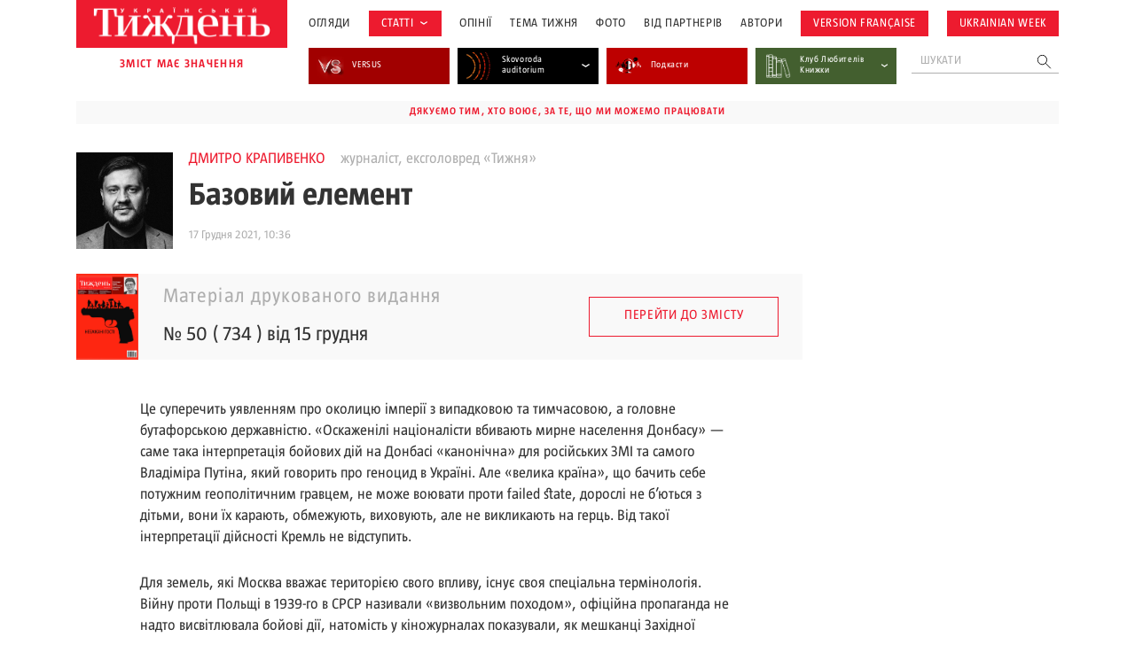

--- FILE ---
content_type: text/html; charset=UTF-8
request_url: https://tyzhden.ua/bazovyj-element/
body_size: 22414
content:
<!DOCTYPE html>
<html lang="uk" prefix="og: https://ogp.me/ns#">
<head>
	<meta charset="UTF-8">
	<meta name="theme-color" content="#450D4B;">
	<meta name="viewport" content="width=device-width, initial-scale=1.0, minimum-scale=1.0, maximum-scale=1.0, user-scalable=no">
	<link rel="icon" type="image/x-icon" href="https://tyzhden.ua/favicon.ico">
	<title>Базовий елемент | Український тиждень</title>
		<link rel="preload" as="font" href="https://tyzhden.ua/wp-content/themes/romanuke/inc/fonts/UT_Magazine/UT_Magazine-Regular.otf" data-wpacu-preload-font="1" crossorigin>
		<link rel="preload" as="font" href="https://tyzhden.ua/wp-content/themes/romanuke/inc/fonts/UT_Magazine/UT_Magazine-SemiBold.otf" data-wpacu-preload-font="1" crossorigin>
		<link rel="preload" as="font" href="https://tyzhden.ua/wp-content/themes/romanuke/inc/fonts/UT_Magazine/UT_Magazine-Bold.otf" data-wpacu-preload-font="1" crossorigin>
	<script type="application/ld+json">
		{
			"@context": "https://schema.org",
			"@type": "Organization",
			"url": "https://tyzhden.ua",
			"logo": "https://tyzhden.ua/wp-content/uploads/2022/09/logo-tyzhden_red_bg-1.png"
		}
	</script>
	
<script type="application/ld+json">
{
	"@context": "https://schema.org/",
	"@type": "Article",
	"name": "Базовий елемент",
	"description": "Мова російських пропаганди, ідеології та міфології не передбачає словосполучення «війна з Україною».", "datePublished": "17 Грудня 2021 в 10:36",
	"dateModified": "17 Грудня 2021 в 10:36",
	"url": "https://tyzhden.ua/bazovyj-element/"
	, "author": { "type": "Person", "name": "Дмитро Крапивенко", "url": "https://tyzhden.ua/person/krapyvenko-dmytro/"}
}
</script>	
<!-- Оптимізація пошукових систем (SEO) з Rank Math - https://rankmath.com/ -->
<meta name="description" content="Мова російських пропаганди, ідеології та міфології не передбачає словосполучення «війна з Україною»."/>
<meta name="robots" content="follow, index, max-snippet:-1, max-video-preview:-1, max-image-preview:large"/>
<link rel="canonical" href="https://tyzhden.ua/bazovyj-element/" />
<meta property="og:locale" content="uk_UA" />
<meta property="og:type" content="article" />
<meta property="og:title" content="Базовий елемент | Український тиждень" />
<meta property="og:description" content="Мова російських пропаганди, ідеології та міфології не передбачає словосполучення «війна з Україною»." />
<meta property="og:url" content="https://tyzhden.ua/bazovyj-element/" />
<meta property="og:site_name" content="Український тиждень" />
<meta property="article:tag" content="геополітика" />
<meta property="article:tag" content="міфологія" />
<meta property="article:tag" content="російська пропаганда" />
<meta property="article:section" content="Опінії" />
<meta property="article:published_time" content="2021-12-17T10:36:00+02:00" />
<meta name="twitter:card" content="summary_large_image" />
<meta name="twitter:title" content="Базовий елемент | Український тиждень" />
<meta name="twitter:description" content="Мова російських пропаганди, ідеології та міфології не передбачає словосполучення «війна з Україною»." />
<meta name="twitter:label1" content="Написано" />
<meta name="twitter:data1" content="solovyov.m@tyzhden.ua" />
<meta name="twitter:label2" content="Час для читання" />
<meta name="twitter:data2" content="3 хвилини" />
<script type="application/ld+json" class="rank-math-schema">{"@context":"https://schema.org","@graph":[{"@type":["Person","Organization"],"@id":"https://tyzhden.ua/#person","name":"\u0423\u043a\u0440\u0430\u0457\u043d\u0441\u044c\u043a\u0438\u0439 \u0442\u0438\u0436\u0434\u0435\u043d\u044c"},{"@type":"WebSite","@id":"https://tyzhden.ua/#website","url":"https://tyzhden.ua","name":"\u0423\u043a\u0440\u0430\u0457\u043d\u0441\u044c\u043a\u0438\u0439 \u0442\u0438\u0436\u0434\u0435\u043d\u044c","publisher":{"@id":"https://tyzhden.ua/#person"},"inLanguage":"uk"},{"@type":"WebPage","@id":"https://tyzhden.ua/bazovyj-element/#webpage","url":"https://tyzhden.ua/bazovyj-element/","name":"\u0411\u0430\u0437\u043e\u0432\u0438\u0439 \u0435\u043b\u0435\u043c\u0435\u043d\u0442 | \u0423\u043a\u0440\u0430\u0457\u043d\u0441\u044c\u043a\u0438\u0439 \u0442\u0438\u0436\u0434\u0435\u043d\u044c","datePublished":"2021-12-17T10:36:00+02:00","dateModified":"2021-12-17T10:36:00+02:00","isPartOf":{"@id":"https://tyzhden.ua/#website"},"inLanguage":"uk"},{"@type":"Person","@id":"https://tyzhden.ua/author/solovyov-m-tyzhden-ua/","name":"solovyov.m@tyzhden.ua","url":"https://tyzhden.ua/author/solovyov-m-tyzhden-ua/","image":{"@type":"ImageObject","@id":"https://secure.gravatar.com/avatar/ad65e2f9b2f5484b9ecad20cbac17f5914a0711581d79972316278a0195ee043?s=96&amp;d=mm&amp;r=g","url":"https://secure.gravatar.com/avatar/ad65e2f9b2f5484b9ecad20cbac17f5914a0711581d79972316278a0195ee043?s=96&amp;d=mm&amp;r=g","caption":"solovyov.m@tyzhden.ua","inLanguage":"uk"}},{"@type":"BlogPosting","headline":"\u0411\u0430\u0437\u043e\u0432\u0438\u0439 \u0435\u043b\u0435\u043c\u0435\u043d\u0442 | \u0423\u043a\u0440\u0430\u0457\u043d\u0441\u044c\u043a\u0438\u0439 \u0442\u0438\u0436\u0434\u0435\u043d\u044c","datePublished":"2021-12-17T10:36:00+02:00","dateModified":"2021-12-17T10:36:00+02:00","articleSection":"\u041e\u043f\u0456\u043d\u0456\u0457","author":{"@id":"https://tyzhden.ua/author/solovyov-m-tyzhden-ua/","name":"solovyov.m@tyzhden.ua"},"publisher":{"@id":"https://tyzhden.ua/#person"},"description":"\u041c\u043e\u0432\u0430 \u0440\u043e\u0441\u0456\u0439\u0441\u044c\u043a\u0438\u0445 \u043f\u0440\u043e\u043f\u0430\u0433\u0430\u043d\u0434\u0438, \u0456\u0434\u0435\u043e\u043b\u043e\u0433\u0456\u0457 \u0442\u0430 \u043c\u0456\u0444\u043e\u043b\u043e\u0433\u0456\u0457 \u043d\u0435 \u043f\u0435\u0440\u0435\u0434\u0431\u0430\u0447\u0430\u0454 \u0441\u043b\u043e\u0432\u043e\u0441\u043f\u043e\u043b\u0443\u0447\u0435\u043d\u043d\u044f \u00ab\u0432\u0456\u0439\u043d\u0430 \u0437 \u0423\u043a\u0440\u0430\u0457\u043d\u043e\u044e\u00bb.","name":"\u0411\u0430\u0437\u043e\u0432\u0438\u0439 \u0435\u043b\u0435\u043c\u0435\u043d\u0442 | \u0423\u043a\u0440\u0430\u0457\u043d\u0441\u044c\u043a\u0438\u0439 \u0442\u0438\u0436\u0434\u0435\u043d\u044c","@id":"https://tyzhden.ua/bazovyj-element/#richSnippet","isPartOf":{"@id":"https://tyzhden.ua/bazovyj-element/#webpage"},"inLanguage":"uk","mainEntityOfPage":{"@id":"https://tyzhden.ua/bazovyj-element/#webpage"}}]}</script>
<!-- /Плагін Rank Math WordPress SEO -->

<link rel="alternate" title="oEmbed (JSON)" type="application/json+oembed" href="https://tyzhden.ua/wp-json/oembed/1.0/embed?url=https%3A%2F%2Ftyzhden.ua%2Fbazovyj-element%2F" />
<link rel="alternate" title="oEmbed (XML)" type="text/xml+oembed" href="https://tyzhden.ua/wp-json/oembed/1.0/embed?url=https%3A%2F%2Ftyzhden.ua%2Fbazovyj-element%2F&#038;format=xml" />
<style id='wp-img-auto-sizes-contain-inline-css' type='text/css'>
img:is([sizes=auto i],[sizes^="auto," i]){contain-intrinsic-size:3000px 1500px}
/*# sourceURL=wp-img-auto-sizes-contain-inline-css */
</style>
<style id='classic-theme-styles-inline-css' type='text/css'>
/*! This file is auto-generated */
.wp-block-button__link{color:#fff;background-color:#32373c;border-radius:9999px;box-shadow:none;text-decoration:none;padding:calc(.667em + 2px) calc(1.333em + 2px);font-size:1.125em}.wp-block-file__button{background:#32373c;color:#fff;text-decoration:none}
/*# sourceURL=/wp-includes/css/classic-themes.min.css */
</style>
<link rel='stylesheet' id='cpsh-shortcodes-css' href='https://tyzhden.ua/wp-content/plugins/column-shortcodes/assets/css/shortcodes.css?ver=1.0.1' type='text/css' media='all' />
<link rel='stylesheet' id='gn-frontend-gnfollow-style-css' href='https://tyzhden.ua/wp-content/plugins/gn-publisher/assets/css/gn-frontend-gnfollow.min.css?ver=1.5.25' type='text/css' media='all' />
<link rel='stylesheet' id='lbwps-styles-photoswipe5-main-css' href='https://tyzhden.ua/wp-content/plugins/lightbox-photoswipe/assets/ps5/styles/main.css?ver=5.8.1' type='text/css' media='all' />
<link rel='stylesheet' id='gs_style-css' href='https://tyzhden.ua/wp-content/plugins/mega-giga-gallery-slider/mega-giga-gallery-slider.css?ver=6.9' type='text/css' media='all' />
<link rel='stylesheet' id='slick_css-css' href='https://tyzhden.ua/wp-content/plugins/mega-giga-gallery-slider/slick.css?ver=6.9' type='text/css' media='all' />
<link rel='stylesheet' id='wmi-front-style-css' href='https://tyzhden.ua/wp-content/plugins/wp-menu-image/assets/css/wmi-front-style.css?ver=2.3' type='text/css' media='all' />
<link rel='stylesheet' id='fonts-css' href='https://tyzhden.ua/wp-content/themes/romanuke/inc/fonts/fonts.css?ver=20250908' type='text/css' media='all' />
<link rel='stylesheet' id='template-css' href='https://tyzhden.ua/wp-content/themes/romanuke/style.css?ver=20250908' type='text/css' media='all' />
<link rel='stylesheet' id='template.d-css' href='https://tyzhden.ua/wp-content/themes/romanuke/inc/css/style.d.css?ver=20250908' type='text/css' media='all and ( min-width:651px )' />
<link rel='stylesheet' id='slick-css' href='https://tyzhden.ua/wp-content/themes/romanuke/inc/css/slick.css?ver=20250908' type='text/css' media='all' />
<link rel='stylesheet' id='single-css' href='https://tyzhden.ua/wp-content/themes/romanuke/inc/css/single.css?ver=20250908' type='text/css' media='all' />
<link rel='stylesheet' id='single.d-css' href='https://tyzhden.ua/wp-content/themes/romanuke/inc/css/single.d.css?ver=20250908' type='text/css' media='all and ( min-width:651px )' />
<script type="b73f0ec1119aa3bcd565e6d2-text/javascript" src="https://tyzhden.ua/wp-includes/js/jquery/jquery.min.js?ver=3.7.1" id="jquery-core-js"></script>
<script type="b73f0ec1119aa3bcd565e6d2-text/javascript" src="https://tyzhden.ua/wp-includes/js/jquery/jquery-migrate.min.js?ver=3.4.1" id="jquery-migrate-js"></script>
<script type="b73f0ec1119aa3bcd565e6d2-text/javascript" src="https://tyzhden.ua/wp-content/plugins/mega-giga-gallery-slider/mega-giga-gallery-slider.js?ver=6.9" id="gs_js-js"></script>
<script type="b73f0ec1119aa3bcd565e6d2-text/javascript" src="https://tyzhden.ua/wp-content/plugins/mega-giga-gallery-slider/slick.min.js?ver=6.9" id="slick_js-js"></script>
<link rel="https://api.w.org/" href="https://tyzhden.ua/wp-json/" /><link rel="alternate" title="JSON" type="application/json" href="https://tyzhden.ua/wp-json/wp/v2/posts/157800" /><link rel="EditURI" type="application/rsd+xml" title="RSD" href="https://tyzhden.ua/xmlrpc.php?rsd" />
<meta name="generator" content="WordPress 6.9" />
<link rel='shortlink' href='https://tyzhden.ua/?p=157800' />
<link rel="icon" href="https://tyzhden.ua/wp-content/uploads/2024/04/cropped-favicon-32x32.png" sizes="32x32" />
<link rel="icon" href="https://tyzhden.ua/wp-content/uploads/2024/04/cropped-favicon-192x192.png" sizes="192x192" />
<link rel="apple-touch-icon" href="https://tyzhden.ua/wp-content/uploads/2024/04/cropped-favicon-180x180.png" />
<meta name="msapplication-TileImage" content="https://tyzhden.ua/wp-content/uploads/2024/04/cropped-favicon-270x270.png" />
		<style type="text/css" id="wp-custom-css">
			.gr.container figure{
	margin: auto;
}

@media(max-width: 781px){
	.gr.container .wp-block-column + .wp-block-column{
		margin-top: 1em;
	}
}

@media (min-width: 782px) {
    .gr.container .wp-block-columns {
        flex-wrap: nowrap !important;
    }
}		</style>
			<meta name="google-site-verification" content="ma2qpYECeBd0cbBb3wBM6b59TTR5YVBI5n2CtzscNvo" /><!--NEW Google Tag Manager -->
<script type="b73f0ec1119aa3bcd565e6d2-text/javascript">(function(w,d,s,l,i){w[l]=w[l]||[];w[l].push({'gtm.start':
new Date().getTime(),event:'gtm.js'});var f=d.getElementsByTagName(s)[0],
j=d.createElement(s),dl=l!='dataLayer'?'&l='+l:'';j.async=true;j.src=
'https://www.googletagmanager.com/gtm.js?id='+i+dl;f.parentNode.insertBefore(j,f);
})(window,document,'script','dataLayer','GTM-PMVJ7VQF');</script>
<!-- End Google Tag Manager -->





<!-- Google Tag Manager OLD -->
<script type="b73f0ec1119aa3bcd565e6d2-text/javascript">(function(w,d,s,l,i){w[l]=w[l]||[];w[l].push({'gtm.start':
new Date().getTime(),event:'gtm.js'});var f=d.getElementsByTagName(s)[0],
j=d.createElement(s),dl=l!='dataLayer'?'&l='+l:'';j.async=true;j.src=
'https://www.googletagmanager.com/gtm.js?id='+i+dl;f.parentNode.insertBefore(j,f);
})(window,document,'script','dataLayer','GTM-PK9HWTL');</script>
<!-- End Google Tag Manager -->
<script async src="https://pagead2.googlesyndication.com/pagead/js/adsbygoogle.js?client=ca-pub-6455142478270529" crossorigin="anonymous" type="b73f0ec1119aa3bcd565e6d2-text/javascript"></script><style id='wp-block-group-inline-css' type='text/css'>
.wp-block-group{box-sizing:border-box}:where(.wp-block-group.wp-block-group-is-layout-constrained){position:relative}
/*# sourceURL=https://tyzhden.ua/wp-includes/blocks/group/style.min.css */
</style>
<style id='global-styles-inline-css' type='text/css'>
:root{--wp--preset--aspect-ratio--square: 1;--wp--preset--aspect-ratio--4-3: 4/3;--wp--preset--aspect-ratio--3-4: 3/4;--wp--preset--aspect-ratio--3-2: 3/2;--wp--preset--aspect-ratio--2-3: 2/3;--wp--preset--aspect-ratio--16-9: 16/9;--wp--preset--aspect-ratio--9-16: 9/16;--wp--preset--color--black: #000000;--wp--preset--color--cyan-bluish-gray: #abb8c3;--wp--preset--color--white: #ffffff;--wp--preset--color--pale-pink: #f78da7;--wp--preset--color--vivid-red: #cf2e2e;--wp--preset--color--luminous-vivid-orange: #ff6900;--wp--preset--color--luminous-vivid-amber: #fcb900;--wp--preset--color--light-green-cyan: #7bdcb5;--wp--preset--color--vivid-green-cyan: #00d084;--wp--preset--color--pale-cyan-blue: #8ed1fc;--wp--preset--color--vivid-cyan-blue: #0693e3;--wp--preset--color--vivid-purple: #9b51e0;--wp--preset--gradient--vivid-cyan-blue-to-vivid-purple: linear-gradient(135deg,rgb(6,147,227) 0%,rgb(155,81,224) 100%);--wp--preset--gradient--light-green-cyan-to-vivid-green-cyan: linear-gradient(135deg,rgb(122,220,180) 0%,rgb(0,208,130) 100%);--wp--preset--gradient--luminous-vivid-amber-to-luminous-vivid-orange: linear-gradient(135deg,rgb(252,185,0) 0%,rgb(255,105,0) 100%);--wp--preset--gradient--luminous-vivid-orange-to-vivid-red: linear-gradient(135deg,rgb(255,105,0) 0%,rgb(207,46,46) 100%);--wp--preset--gradient--very-light-gray-to-cyan-bluish-gray: linear-gradient(135deg,rgb(238,238,238) 0%,rgb(169,184,195) 100%);--wp--preset--gradient--cool-to-warm-spectrum: linear-gradient(135deg,rgb(74,234,220) 0%,rgb(151,120,209) 20%,rgb(207,42,186) 40%,rgb(238,44,130) 60%,rgb(251,105,98) 80%,rgb(254,248,76) 100%);--wp--preset--gradient--blush-light-purple: linear-gradient(135deg,rgb(255,206,236) 0%,rgb(152,150,240) 100%);--wp--preset--gradient--blush-bordeaux: linear-gradient(135deg,rgb(254,205,165) 0%,rgb(254,45,45) 50%,rgb(107,0,62) 100%);--wp--preset--gradient--luminous-dusk: linear-gradient(135deg,rgb(255,203,112) 0%,rgb(199,81,192) 50%,rgb(65,88,208) 100%);--wp--preset--gradient--pale-ocean: linear-gradient(135deg,rgb(255,245,203) 0%,rgb(182,227,212) 50%,rgb(51,167,181) 100%);--wp--preset--gradient--electric-grass: linear-gradient(135deg,rgb(202,248,128) 0%,rgb(113,206,126) 100%);--wp--preset--gradient--midnight: linear-gradient(135deg,rgb(2,3,129) 0%,rgb(40,116,252) 100%);--wp--preset--font-size--small: 13px;--wp--preset--font-size--medium: 20px;--wp--preset--font-size--large: 36px;--wp--preset--font-size--x-large: 42px;--wp--preset--spacing--20: 0.44rem;--wp--preset--spacing--30: 0.67rem;--wp--preset--spacing--40: 1rem;--wp--preset--spacing--50: 1.5rem;--wp--preset--spacing--60: 2.25rem;--wp--preset--spacing--70: 3.38rem;--wp--preset--spacing--80: 5.06rem;--wp--preset--shadow--natural: 6px 6px 9px rgba(0, 0, 0, 0.2);--wp--preset--shadow--deep: 12px 12px 50px rgba(0, 0, 0, 0.4);--wp--preset--shadow--sharp: 6px 6px 0px rgba(0, 0, 0, 0.2);--wp--preset--shadow--outlined: 6px 6px 0px -3px rgb(255, 255, 255), 6px 6px rgb(0, 0, 0);--wp--preset--shadow--crisp: 6px 6px 0px rgb(0, 0, 0);}:where(.is-layout-flex){gap: 0.5em;}:where(.is-layout-grid){gap: 0.5em;}body .is-layout-flex{display: flex;}.is-layout-flex{flex-wrap: wrap;align-items: center;}.is-layout-flex > :is(*, div){margin: 0;}body .is-layout-grid{display: grid;}.is-layout-grid > :is(*, div){margin: 0;}:where(.wp-block-columns.is-layout-flex){gap: 2em;}:where(.wp-block-columns.is-layout-grid){gap: 2em;}:where(.wp-block-post-template.is-layout-flex){gap: 1.25em;}:where(.wp-block-post-template.is-layout-grid){gap: 1.25em;}.has-black-color{color: var(--wp--preset--color--black) !important;}.has-cyan-bluish-gray-color{color: var(--wp--preset--color--cyan-bluish-gray) !important;}.has-white-color{color: var(--wp--preset--color--white) !important;}.has-pale-pink-color{color: var(--wp--preset--color--pale-pink) !important;}.has-vivid-red-color{color: var(--wp--preset--color--vivid-red) !important;}.has-luminous-vivid-orange-color{color: var(--wp--preset--color--luminous-vivid-orange) !important;}.has-luminous-vivid-amber-color{color: var(--wp--preset--color--luminous-vivid-amber) !important;}.has-light-green-cyan-color{color: var(--wp--preset--color--light-green-cyan) !important;}.has-vivid-green-cyan-color{color: var(--wp--preset--color--vivid-green-cyan) !important;}.has-pale-cyan-blue-color{color: var(--wp--preset--color--pale-cyan-blue) !important;}.has-vivid-cyan-blue-color{color: var(--wp--preset--color--vivid-cyan-blue) !important;}.has-vivid-purple-color{color: var(--wp--preset--color--vivid-purple) !important;}.has-black-background-color{background-color: var(--wp--preset--color--black) !important;}.has-cyan-bluish-gray-background-color{background-color: var(--wp--preset--color--cyan-bluish-gray) !important;}.has-white-background-color{background-color: var(--wp--preset--color--white) !important;}.has-pale-pink-background-color{background-color: var(--wp--preset--color--pale-pink) !important;}.has-vivid-red-background-color{background-color: var(--wp--preset--color--vivid-red) !important;}.has-luminous-vivid-orange-background-color{background-color: var(--wp--preset--color--luminous-vivid-orange) !important;}.has-luminous-vivid-amber-background-color{background-color: var(--wp--preset--color--luminous-vivid-amber) !important;}.has-light-green-cyan-background-color{background-color: var(--wp--preset--color--light-green-cyan) !important;}.has-vivid-green-cyan-background-color{background-color: var(--wp--preset--color--vivid-green-cyan) !important;}.has-pale-cyan-blue-background-color{background-color: var(--wp--preset--color--pale-cyan-blue) !important;}.has-vivid-cyan-blue-background-color{background-color: var(--wp--preset--color--vivid-cyan-blue) !important;}.has-vivid-purple-background-color{background-color: var(--wp--preset--color--vivid-purple) !important;}.has-black-border-color{border-color: var(--wp--preset--color--black) !important;}.has-cyan-bluish-gray-border-color{border-color: var(--wp--preset--color--cyan-bluish-gray) !important;}.has-white-border-color{border-color: var(--wp--preset--color--white) !important;}.has-pale-pink-border-color{border-color: var(--wp--preset--color--pale-pink) !important;}.has-vivid-red-border-color{border-color: var(--wp--preset--color--vivid-red) !important;}.has-luminous-vivid-orange-border-color{border-color: var(--wp--preset--color--luminous-vivid-orange) !important;}.has-luminous-vivid-amber-border-color{border-color: var(--wp--preset--color--luminous-vivid-amber) !important;}.has-light-green-cyan-border-color{border-color: var(--wp--preset--color--light-green-cyan) !important;}.has-vivid-green-cyan-border-color{border-color: var(--wp--preset--color--vivid-green-cyan) !important;}.has-pale-cyan-blue-border-color{border-color: var(--wp--preset--color--pale-cyan-blue) !important;}.has-vivid-cyan-blue-border-color{border-color: var(--wp--preset--color--vivid-cyan-blue) !important;}.has-vivid-purple-border-color{border-color: var(--wp--preset--color--vivid-purple) !important;}.has-vivid-cyan-blue-to-vivid-purple-gradient-background{background: var(--wp--preset--gradient--vivid-cyan-blue-to-vivid-purple) !important;}.has-light-green-cyan-to-vivid-green-cyan-gradient-background{background: var(--wp--preset--gradient--light-green-cyan-to-vivid-green-cyan) !important;}.has-luminous-vivid-amber-to-luminous-vivid-orange-gradient-background{background: var(--wp--preset--gradient--luminous-vivid-amber-to-luminous-vivid-orange) !important;}.has-luminous-vivid-orange-to-vivid-red-gradient-background{background: var(--wp--preset--gradient--luminous-vivid-orange-to-vivid-red) !important;}.has-very-light-gray-to-cyan-bluish-gray-gradient-background{background: var(--wp--preset--gradient--very-light-gray-to-cyan-bluish-gray) !important;}.has-cool-to-warm-spectrum-gradient-background{background: var(--wp--preset--gradient--cool-to-warm-spectrum) !important;}.has-blush-light-purple-gradient-background{background: var(--wp--preset--gradient--blush-light-purple) !important;}.has-blush-bordeaux-gradient-background{background: var(--wp--preset--gradient--blush-bordeaux) !important;}.has-luminous-dusk-gradient-background{background: var(--wp--preset--gradient--luminous-dusk) !important;}.has-pale-ocean-gradient-background{background: var(--wp--preset--gradient--pale-ocean) !important;}.has-electric-grass-gradient-background{background: var(--wp--preset--gradient--electric-grass) !important;}.has-midnight-gradient-background{background: var(--wp--preset--gradient--midnight) !important;}.has-small-font-size{font-size: var(--wp--preset--font-size--small) !important;}.has-medium-font-size{font-size: var(--wp--preset--font-size--medium) !important;}.has-large-font-size{font-size: var(--wp--preset--font-size--large) !important;}.has-x-large-font-size{font-size: var(--wp--preset--font-size--x-large) !important;}
/*# sourceURL=global-styles-inline-css */
</style>
</head>
<body class="wp-singular post-template-default single single-post postid-157800 single-format-standard wp-theme-romanuke">
	<!-- NEW Google Tag Manager (noscript) -->
<noscript><iframe src="https://www.googletagmanager.com/ns.html?id=GTM-PMVJ7VQF"
height="0" width="0" style="display:none;visibility:hidden"></iframe></noscript>
<!-- End Google Tag Manager (noscript) -->	<header id="header" class="pr">
		<div class="pre-load">
			<div class="pl-wrap">
				<svg width="121" height="120" viewBox="0 0 121 120" fill="none" xmlns="http://www.w3.org/2000/svg">
					<circle cx="91.2247" cy="24.0579" r="1.44928" fill="#ED1B2F">
					<circle cx="104.848" cy="56.8115" r="5.7971" fill="#ED1B2F">
					<circle cx="58.4712" cy="103.188" r="6.95652" fill="#ED1B2F">
					<circle cx="91.5146" cy="89.2754" r="9.27536" fill="#ED1B2F">
					<circle cx="25.4277" cy="89.855" r="2.31884" fill="#ED1B2F">
				</svg>
				<span class="tx_short">Зачекайте, будь ласка, триває пошук у базі ...</span>				<span class="tx_long">Зачекайте, будь ласка, триває пошук у базі публікацій за 15 років...</span>			</div>
		</div>
		<div class="container pr">
			<div class="flex desc">
				<div class="mar-desc">
					<div class="mar pr">
						<div class="search-mob"></div>
						<div class="b_logo"><a href="https://tyzhden.ua/" title="Український тиждень"><img width="524" height="118" src="https://tyzhden.ua/wp-content/uploads/2022/09/logo-tyzhden_red_bg-1.png" class="attachment-full size-full" alt="Український тиждень" title="Український тиждень" decoding="async" fetchpriority="high" srcset="https://tyzhden.ua/wp-content/uploads/2022/09/logo-tyzhden_red_bg-1.png 524w, https://tyzhden.ua/wp-content/uploads/2022/09/logo-tyzhden_red_bg-1-300x68.png 300w" sizes="(max-width: 524px) 100vw, 524px" /></a></div>
					</div>
					<div class="logo_text">зміст має значення</div>
				</div>
				<div class="mob-men">
					<div class="ban mob">Дякуємо тим, хто воює, за те, що ми можемо працювати</div>					<div class="b_menu_header"><ul id="menu-holovne-meniu" class="header-menu"><li class="menu-item menu-item-type-taxonomy menu-item-object-category menu-item-297487 wp-menu-img wp-menu-img-before catm-28918"><a href="https://tyzhden.ua/category/aktsenty/">Огляди</a></li>
<li class="topics menu-item menu-item-type-taxonomy menu-item-object-category menu-item-has-children menu-item-297476 wp-menu-img wp-menu-img-before catm-28920"><a href="https://tyzhden.ua/category/statti/">Статті</a>
<svg width="8" height="4" viewBox="0 0 8 4" fill="none" xmlns="http://www.w3.org/2000/svg"><path d="M1 0.5L4 2.5L7 0.5" stroke="#333333"></svg><ul class="sub-menu">
	<li class="menu-item menu-item-type-taxonomy menu-item-object-category menu-item-323177 wp-menu-img wp-menu-img-before catm-29020"><a href="https://tyzhden.ua/category/interv-iu/">Інтервʼю</a></li>
	<li class="menu-item menu-item-type-taxonomy menu-item-object-category menu-item-317383 wp-menu-img wp-menu-img-before catm-29052"><a href="https://tyzhden.ua/category/statti/vybir-redaktsii/">Вибір редакції</a></li>
	<li class="menu-item menu-item-type-taxonomy menu-item-object-category menu-item-297512 wp-menu-img wp-menu-img-before catm-28966"><a href="https://tyzhden.ua/category/statti/viyna/">Війна</a></li>
	<li class="menu-item menu-item-type-taxonomy menu-item-object-category menu-item-297477 wp-menu-img wp-menu-img-before catm-28923"><a href="https://tyzhden.ua/category/statti/svit/">Світ</a></li>
	<li class="menu-item menu-item-type-taxonomy menu-item-object-category menu-item-297478 wp-menu-img wp-menu-img-before catm-28926"><a href="https://tyzhden.ua/category/statti/suspilstvo/">Суспільство</a></li>
	<li class="menu-item menu-item-type-taxonomy menu-item-object-category menu-item-297479 wp-menu-img wp-menu-img-before catm-28922"><a href="https://tyzhden.ua/category/statti/polityka/">Політика</a></li>
	<li class="menu-item menu-item-type-taxonomy menu-item-object-category menu-item-297480 wp-menu-img wp-menu-img-before catm-28924"><a href="https://tyzhden.ua/category/statti/kultura/">Культура</a></li>
	<li class="menu-item menu-item-type-taxonomy menu-item-object-category menu-item-297484 wp-menu-img wp-menu-img-before catm-28925"><a href="https://tyzhden.ua/category/statti/istoriya/">Історія</a></li>
	<li class="menu-item menu-item-type-taxonomy menu-item-object-category menu-item-297483 wp-menu-img wp-menu-img-before catm-28921"><a href="https://tyzhden.ua/category/statti/ekonomika/">Економіка</a></li>
	<li class="menu-item menu-item-type-taxonomy menu-item-object-category menu-item-297485 wp-menu-img wp-menu-img-before catm-28938"><a href="https://tyzhden.ua/category/statti/nauka/">Наука</a></li>
</ul>
</li>
<li class="menu-item menu-item-type-taxonomy menu-item-object-category current-post-ancestor current-menu-parent current-post-parent menu-item-297486 wp-menu-img wp-menu-img-before catm-28943"><a href="https://tyzhden.ua/category/opinii/">Опінії</a></li>
<li class="menu-item menu-item-type-post_type menu-item-object-page menu-item-297488 wp-menu-img wp-menu-img-before"><a href="https://tyzhden.ua/spetstemy/">Тема Тижня</a></li>
<li class="menu-item menu-item-type-taxonomy menu-item-object-category menu-item-297489 wp-menu-img wp-menu-img-before catm-28907"><a href="https://tyzhden.ua/category/fotoreportazh/">Фото</a></li>
<li class="menu-item menu-item-type-taxonomy menu-item-object-category menu-item-297494 wp-menu-img wp-menu-img-before catm-28944"><a href="https://tyzhden.ua/category/pres-reliz/">Від партнерів</a></li>
<li class="menu-item menu-item-type-post_type menu-item-object-page menu-item-303780 wp-menu-img wp-menu-img-before"><a href="https://tyzhden.ua/avtory-zhurnalu/">Автори</a></li>
<li class="topics menu-item menu-item-type-custom menu-item-object-custom menu-item-301289 wp-menu-img wp-menu-img-before"><a href="https://tyzhden.fr/">Version française</a></li>
<li class="topics menu-item menu-item-type-custom menu-item-object-custom menu-item-302435 wp-menu-img wp-menu-img-before"><a href="https://ukrainianweek.com/">UKRAINIAN WEEK</a></li>
</ul></div><div class="social mob"><span>Слідкуйте за нами:</span><a class="soc" title="Youtube" href="https://www.youtube.com/user/TyzhdenUA" target="_blank"><svg width="40" height="40" viewBox="0 0 40 40" fill="none" xmlns="http://www.w3.org/2000/svg"><rect width="40" height="40" fill="white"/><path d="M16.6786 15.1741L25.1786 20.0002L16.6786 24.8263V15.1741ZM40 0C40 0 40 28.0705 40 39.9648L0 40L6.9175e-06 0C13.3333 0 26.6667 0 40 0ZM36.25 20.0091C36.25 20.0091 36.25 14.6924 35.5714 12.1411C35.1964 10.7316 34.0982 9.62544 32.6964 9.25077C30.1696 8.56388 20 8.56388 20 8.56388C20 8.56388 9.83036 8.56388 7.30357 9.25077C5.90179 9.62544 4.80357 10.7316 4.42857 12.1411C3.75 14.6835 3.75 20.0091 3.75 20.0091C3.75 20.0091 3.75 25.3259 4.42857 27.8772C4.80357 29.2867 5.90179 30.3482 7.30357 30.7229C9.83036 31.4009 20 31.4009 20 31.4009C20 31.4009 30.1696 31.4009 32.6964 30.714C34.0982 30.3393 35.1964 29.2778 35.5714 27.8683C36.25 25.3259 36.25 20.0091 36.25 20.0091Z" fill="#ED1B2F"/></svg></a><a class="soc" title="Facebook" href="https://www.facebook.com/tyzhdenUA/" target="_blank"><svg width="40" height="40" viewBox="0 0 40 40" fill="none" xmlns="http://www.w3.org/2000/svg"><path d="M40 0H0V40H40V0Z" fill="#ED1B2F"/><path d="M21.6664 15.8331V12.4998C21.6664 11.5798 22.413 10.8331 23.333 10.8331H24.9998V6.66644H21.6664C18.9048 6.66644 16.6664 8.90478 16.6664 11.6664V15.8331H13.333V19.9997H16.6664V33.3331H21.6664V19.9997H24.9998L26.6664 15.8331H21.6664Z" fill="white"/></svg></a><a class="soc" title="Twitter" href="https://twitter.com/tyzhdenUA" target="_blank"><svg width="40" height="40" viewBox="0 0 40 40" fill="none" xmlns="http://www.w3.org/2000/svg"><path d="M40 0H0V40H40V0Z" fill="#ED1B2F"/><path d="M33.3337 11.7315C32.342 12.1665 31.2853 12.4548 30.1837 12.5948C31.317 11.9182 32.182 10.8548 32.5887 9.57317C31.532 10.2032 30.3653 10.6482 29.122 10.8965C28.1187 9.82817 26.6887 9.1665 25.1287 9.1665C22.102 9.1665 19.6653 11.6232 19.6653 14.6348C19.6653 15.0682 19.702 15.4848 19.792 15.8815C15.247 15.6598 11.2253 13.4815 8.52367 10.1632C8.05199 10.9815 7.77533 11.9182 7.77533 12.9265C7.77533 14.8198 8.75033 16.4982 10.2037 17.4698C9.32533 17.4532 8.46367 17.1982 7.73367 16.7965C7.73367 16.8132 7.73367 16.8348 7.73367 16.8565C7.73367 19.5132 9.62867 21.7198 12.1137 22.2282C11.6687 22.3498 11.1837 22.4082 10.6803 22.4082C10.3303 22.4082 9.97699 22.3882 9.64533 22.3148C10.3537 24.4798 12.3637 26.0715 14.7537 26.1232C12.8937 27.5782 10.532 28.4548 7.97533 28.4548C7.52699 28.4548 7.09699 28.4348 6.66699 28.3798C9.08867 29.9415 11.9587 30.8332 15.0537 30.8332C25.1137 30.8332 30.6137 22.4998 30.6137 15.2765C30.6137 15.0348 30.6053 14.8015 30.5937 14.5698C31.6787 13.7998 32.5903 12.8382 33.3337 11.7315Z" fill="white"/></svg></a><a class="soc" title="Telegram" href="https://t.me/tyzhdenUA" target="_blank"><svg width="40" height="40" viewBox="0 0 40 40" fill="none" xmlns="http://www.w3.org/2000/svg"><g clip-path="url( #clip0_266_3940 )"><rect width="40" height="40" fill="white"/><path fill-rule="evenodd" clip-rule="evenodd" d="M40 40H0V0H40V40ZM20.7167 14.765C18.7717 15.5733 14.8833 17.2483 9.05335 19.7883C8.10668 20.165 7.61001 20.5333 7.56501 20.8933C7.48835 21.5033 8.25168 21.7433 9.28835 22.0683C9.43001 22.1133 9.57668 22.1583 9.72668 22.2083C10.7483 22.54 12.1217 22.9283 12.835 22.9433C13.4833 22.9567 14.2067 22.69 15.005 22.1433C20.4517 18.465 23.2633 16.6067 23.44 16.5667C23.565 16.5383 23.7383 16.5017 23.855 16.6067C23.9717 16.71 23.96 16.9067 23.9483 16.96C23.8717 17.2817 20.8817 20.0633 19.3317 21.5033C18.8483 21.9517 18.5067 22.27 18.4367 22.3433C18.28 22.505 18.12 22.66 17.9667 22.8083C17.0167 23.7217 16.3067 24.4083 18.0067 25.5283C18.8233 26.0667 19.4767 26.5117 20.1283 26.955C20.84 27.44 21.55 27.9233 22.47 28.5267C22.7033 28.68 22.9267 28.8383 23.145 28.9933C23.9733 29.585 24.7183 30.115 25.6383 30.0317C26.1717 29.9817 26.725 29.48 27.005 27.9817C27.6667 24.4383 28.97 16.765 29.2717 13.6017C29.29 13.339 29.2789 13.0752 29.2383 12.815C29.2141 12.6049 29.1118 12.4116 28.9517 12.2733C28.7133 12.0783 28.3433 12.0367 28.1767 12.04C27.425 12.0533 26.2717 12.455 20.7167 14.765Z" fill="#ED1B2F"/></g><defs><clipPath id="clip0_266_3940"><rect width="40" height="40" fill="white"/></clipPath></defs></svg></a><a class="soc" title="Instagram" href="https://www.instagram.com/tyzhden.ua/" target="_blank"><svg fill="#ed1b2f" height="40px" width="40px" version="1.1" id="Layer_1" xmlns="http://www.w3.org/2000/svg" xmlns:xlink="http://www.w3.org/1999/xlink" viewBox="-143 145 512 512" xml:space="preserve"><g><path d="M183,401c0,38.6-31.4,70-70,70c-38.6,0-70-31.4-70-70c0-9.3,1.9-18.2,5.2-26.3H10v104.8C10,493,21,504,34.5,504h157		c13.5,0,24.5-11,24.5-24.5V374.7h-38.2C181.2,382.8,183,391.7,183,401z"/><polygon points="211.4,345.9 211.4,308.1 211.4,302.5 205.8,302.5 168,302.6 168.2,346 	"/><path d="M113,446c24.8,0,45.1-20.2,45.1-45.1c0-9.8-3.2-18.9-8.5-26.3c-8.2-11.3-21.5-18.8-36.5-18.8s-28.3,7.4-36.5,18.8		c-5.3,7.4-8.5,16.5-8.5,26.3C68,425.8,88.2,446,113,446z"/><path d="M-143,145v512h512V145H-143z M241,374.7v104.8c0,27.3-22.2,49.5-49.5,49.5h-157C7.2,529-15,506.8-15,479.5V374.7v-52.3		c0-27.3,22.2-49.5,49.5-49.5h157c27.3,0,49.5,22.2,49.5,49.5V374.7z"/></g></svg></a></div><div class="b_menu_header-2"><ul id="menu-druhe-meniu-khedera" class="header-menu-2"><li class="menu-item menu-item-type-taxonomy menu-item-object-category menu-item-306459 wp-menu-img wp-menu-img-before catm-29016"><a href="https://tyzhden.ua/category/proiekty/versus/"><img width="25" height="25" src="https://tyzhden.ua/wp-content/uploads/2023/10/Dribbble-shot-2.png" class="attachment-25x25 size-25x25" alt="Dribbble-shot-2.png" loading="lazy" decoding="async" /><span>VERSUS</span></a><style>.menu-item-306459{background:#a10000}</style></li>
<li class="menu-item menu-item-type-taxonomy menu-item-object-category menu-item-has-children menu-item-301266 wp-menu-img wp-menu-img-before catm-28969"><a href="https://tyzhden.ua/category/proiekty/skovoroda-auditorium/"><img width="25" height="25" src="https://tyzhden.ua/wp-content/uploads/2025/05/skAu.png" class="attachment-25x25 size-25x25" alt="skAu.png" loading="lazy" decoding="async" /><span>Skovoroda auditorium</span></a><style>.menu-item-301266{background:#000000}</style>
<svg width="8" height="4" viewBox="0 0 8 4" fill="none" xmlns="http://www.w3.org/2000/svg"><path d="M1 0.5L4 2.5L7 0.5" stroke="#333333"></svg><ul class="sub-menu">
	<li class="menu-item menu-item-type-taxonomy menu-item-object-category menu-item-305444 wp-menu-img wp-menu-img-before catm-29011"><a href="https://tyzhden.ua/category/proiekty/skovoroda-auditorium/tetiana-ralduhina/">Тетяна Ралдугіна</a><style>.menu-item-305444{background:#000000}</style></li>
	<li class="menu-item menu-item-type-taxonomy menu-item-object-category menu-item-304602 wp-menu-img wp-menu-img-before catm-29010"><a href="https://tyzhden.ua/category/proiekty/skovoroda-auditorium/tetiana-ostashko/">Тетяна Осташко</a><style>.menu-item-304602{background:#000000}</style></li>
	<li class="menu-item menu-item-type-taxonomy menu-item-object-category menu-item-301270 wp-menu-img wp-menu-img-before catm-28975"><a href="https://tyzhden.ua/category/proiekty/skovoroda-auditorium/vitalij-mykhajlovskyj/">Віталій Михайловський</a><style>.menu-item-301270{background:#000000}</style></li>
	<li class="menu-item menu-item-type-taxonomy menu-item-object-category menu-item-301269 wp-menu-img wp-menu-img-before catm-28976"><a href="https://tyzhden.ua/category/proiekty/skovoroda-auditorium/bohdana-romantsova/">Богдана Романцова</a><style>.menu-item-301269{background:#000000}</style></li>
	<li class="menu-item menu-item-type-taxonomy menu-item-object-category menu-item-301906 wp-menu-img wp-menu-img-before catm-28983"><a href="https://tyzhden.ua/category/proiekty/skovoroda-auditorium/max-nesteleev/">Максим Нестелєєв</a><style>.menu-item-301906{background:#000000}</style></li>
	<li class="menu-item menu-item-type-taxonomy menu-item-object-category menu-item-304601 wp-menu-img wp-menu-img-before catm-29009"><a href="https://tyzhden.ua/category/proiekty/skovoroda-auditorium/ihor-stambol/">Ігор Стамбол</a><style>.menu-item-304601{background:#000000}</style></li>
	<li class="menu-item menu-item-type-taxonomy menu-item-object-category menu-item-302766 wp-menu-img wp-menu-img-before catm-28992"><a href="https://tyzhden.ua/category/proiekty/skovoroda-auditorium/rostyslav-semkiv/">Ростислав Семків</a><style>.menu-item-302766{background:#000000}</style></li>
	<li class="menu-item menu-item-type-taxonomy menu-item-object-category menu-item-301272 wp-menu-img wp-menu-img-before catm-28970"><a href="https://tyzhden.ua/category/proiekty/skovoroda-auditorium/taras-lyutyy/">Тарас Лютий</a><style>.menu-item-301272{background:#000000}</style></li>
	<li class="menu-item menu-item-type-taxonomy menu-item-object-category menu-item-301271 wp-menu-img wp-menu-img-before catm-28973"><a href="https://tyzhden.ua/category/proiekty/skovoroda-auditorium/oleksiy-sokyrko/">Олексій Сокирко</a><style>.menu-item-301271{background:#000000}</style></li>
</ul>
</li>
<li class="menu-item menu-item-type-taxonomy menu-item-object-category menu-item-321478 wp-menu-img wp-menu-img-before catm-29058"><a href="https://tyzhden.ua/category/proiekty/podkasty/"><img width="25" height="25" src="https://tyzhden.ua/wp-content/uploads/2025/03/podcast.png" class="attachment-25x25 size-25x25" alt="podcast.png" loading="lazy" decoding="async" /><span>Подкасти</span></a><style>.menu-item-321478{background:#bd0000}</style></li>
<li class="menu-item menu-item-type-taxonomy menu-item-object-category menu-item-has-children menu-item-301267 wp-menu-img wp-menu-img-before catm-28977"><a href="https://tyzhden.ua/category/proiekty/klub-liubyteliv-knyzhky/"><img width="25" height="25" src="https://tyzhden.ua/wp-content/uploads/2025/05/klk.png" class="attachment-25x25 size-25x25" alt="klk.png" loading="lazy" decoding="async" /><span>Клуб Любителів Книжки</span></a><style>.menu-item-301267{background:#435f2f}</style>
<svg width="8" height="4" viewBox="0 0 8 4" fill="none" xmlns="http://www.w3.org/2000/svg"><path d="M1 0.5L4 2.5L7 0.5" stroke="#333333"></svg><ul class="sub-menu">
	<li class="menu-item menu-item-type-taxonomy menu-item-object-category menu-item-325365 wp-menu-img wp-menu-img-before catm-29067"><a href="https://tyzhden.ua/category/aktsenty/retsenzii/">Рецензії</a><style>.menu-item-325365{background:#000000}</style></li>
	<li class="menu-item menu-item-type-taxonomy menu-item-object-category menu-item-301284 wp-menu-img wp-menu-img-before catm-28980"><a href="https://tyzhden.ua/category/proiekty/klub-liubyteliv-knyzhky/estety/">Єстети</a><style>.menu-item-301284{background:#000000}</style></li>
	<li class="menu-item menu-item-type-taxonomy menu-item-object-category menu-item-301276 wp-menu-img wp-menu-img-before catm-28979"><a href="https://tyzhden.ua/category/proiekty/klub-liubyteliv-knyzhky/literatura-bez-pospikhu/">Література без поспіху</a><style>.menu-item-301276{background:#000000}</style></li>
</ul>
</li>
</ul></div>				</div>
			</div>
			<div class="search-desc"><form role="search" method="get" id="searchform" class="searchform" action="https://tyzhden.ua/">
	<label class="screen-reader-text" for="s"></label>
	<input type="text" placeholder="Шукати" value="" name="s" id="s">
	<input type="submit" id="searchsubmit" value="">
</form>
</div>
			<form role="search" method="get" id="searchform" class="searchform" action="https://tyzhden.ua/">
	<label class="screen-reader-text" for="s"></label>
	<input type="text" placeholder="Шукати" value="" name="s" id="s">
	<input type="submit" id="searchsubmit" value="">
</form>
			<div class="nav fixed">
				<input type="checkbox">
				<svg>
					<use xlink:href="#menu" />
					<use xlink:href="#menu" />
				</svg>
			</div>
			<svg xmlns="http://www.w3.org/2000/svg" style="display: none;">
				<symbol xmlns="http://www.w3.org/2000/svg" viewBox="0 0 100 56" id="menu">
					<path d="M48.33,45.6H18a14.17,14.17,0,0,1,0-28.34H78.86a17.37,17.37,0,0,1,0,34.74H42.33l-21-21.26L47.75,4">
				</symbol>
			</svg>
			<div class="ban desc">Дякуємо тим, хто воює, за те, що ми можемо працювати</div>		</div>
	</header>
	<main id="page" class="site">
		<div class="mobi"><div class="b_menu_header-2"><ul id="menu-druhe-meniu-khedera" class="header-menu-2"><li class="menu-item menu-item-type-taxonomy menu-item-object-category menu-item-306459 wp-menu-img wp-menu-img-before catm-29016"><a href="https://tyzhden.ua/category/proiekty/versus/"><img width="25" height="25" src="https://tyzhden.ua/wp-content/uploads/2023/10/Dribbble-shot-2.png" class="attachment-25x25 size-25x25" alt="Dribbble-shot-2.png" loading="lazy" decoding="async" /><span>VERSUS</span></a><style>.menu-item-306459{background:#a10000}</style></li>
<li class="menu-item menu-item-type-taxonomy menu-item-object-category menu-item-has-children menu-item-301266 wp-menu-img wp-menu-img-before catm-28969"><a href="https://tyzhden.ua/category/proiekty/skovoroda-auditorium/"><img width="25" height="25" src="https://tyzhden.ua/wp-content/uploads/2025/05/skAu.png" class="attachment-25x25 size-25x25" alt="skAu.png" loading="lazy" decoding="async" /><span>Skovoroda auditorium</span></a><style>.menu-item-301266{background:#000000}</style>
<svg width="8" height="4" viewBox="0 0 8 4" fill="none" xmlns="http://www.w3.org/2000/svg"><path d="M1 0.5L4 2.5L7 0.5" stroke="#333333"></svg><ul class="sub-menu">
	<li class="menu-item menu-item-type-taxonomy menu-item-object-category menu-item-305444 wp-menu-img wp-menu-img-before catm-29011"><a href="https://tyzhden.ua/category/proiekty/skovoroda-auditorium/tetiana-ralduhina/">Тетяна Ралдугіна</a><style>.menu-item-305444{background:#000000}</style></li>
	<li class="menu-item menu-item-type-taxonomy menu-item-object-category menu-item-304602 wp-menu-img wp-menu-img-before catm-29010"><a href="https://tyzhden.ua/category/proiekty/skovoroda-auditorium/tetiana-ostashko/">Тетяна Осташко</a><style>.menu-item-304602{background:#000000}</style></li>
	<li class="menu-item menu-item-type-taxonomy menu-item-object-category menu-item-301270 wp-menu-img wp-menu-img-before catm-28975"><a href="https://tyzhden.ua/category/proiekty/skovoroda-auditorium/vitalij-mykhajlovskyj/">Віталій Михайловський</a><style>.menu-item-301270{background:#000000}</style></li>
	<li class="menu-item menu-item-type-taxonomy menu-item-object-category menu-item-301269 wp-menu-img wp-menu-img-before catm-28976"><a href="https://tyzhden.ua/category/proiekty/skovoroda-auditorium/bohdana-romantsova/">Богдана Романцова</a><style>.menu-item-301269{background:#000000}</style></li>
	<li class="menu-item menu-item-type-taxonomy menu-item-object-category menu-item-301906 wp-menu-img wp-menu-img-before catm-28983"><a href="https://tyzhden.ua/category/proiekty/skovoroda-auditorium/max-nesteleev/">Максим Нестелєєв</a><style>.menu-item-301906{background:#000000}</style></li>
	<li class="menu-item menu-item-type-taxonomy menu-item-object-category menu-item-304601 wp-menu-img wp-menu-img-before catm-29009"><a href="https://tyzhden.ua/category/proiekty/skovoroda-auditorium/ihor-stambol/">Ігор Стамбол</a><style>.menu-item-304601{background:#000000}</style></li>
	<li class="menu-item menu-item-type-taxonomy menu-item-object-category menu-item-302766 wp-menu-img wp-menu-img-before catm-28992"><a href="https://tyzhden.ua/category/proiekty/skovoroda-auditorium/rostyslav-semkiv/">Ростислав Семків</a><style>.menu-item-302766{background:#000000}</style></li>
	<li class="menu-item menu-item-type-taxonomy menu-item-object-category menu-item-301272 wp-menu-img wp-menu-img-before catm-28970"><a href="https://tyzhden.ua/category/proiekty/skovoroda-auditorium/taras-lyutyy/">Тарас Лютий</a><style>.menu-item-301272{background:#000000}</style></li>
	<li class="menu-item menu-item-type-taxonomy menu-item-object-category menu-item-301271 wp-menu-img wp-menu-img-before catm-28973"><a href="https://tyzhden.ua/category/proiekty/skovoroda-auditorium/oleksiy-sokyrko/">Олексій Сокирко</a><style>.menu-item-301271{background:#000000}</style></li>
</ul>
</li>
<li class="menu-item menu-item-type-taxonomy menu-item-object-category menu-item-321478 wp-menu-img wp-menu-img-before catm-29058"><a href="https://tyzhden.ua/category/proiekty/podkasty/"><img width="25" height="25" src="https://tyzhden.ua/wp-content/uploads/2025/03/podcast.png" class="attachment-25x25 size-25x25" alt="podcast.png" loading="lazy" decoding="async" /><span>Подкасти</span></a><style>.menu-item-321478{background:#bd0000}</style></li>
<li class="menu-item menu-item-type-taxonomy menu-item-object-category menu-item-has-children menu-item-301267 wp-menu-img wp-menu-img-before catm-28977"><a href="https://tyzhden.ua/category/proiekty/klub-liubyteliv-knyzhky/"><img width="25" height="25" src="https://tyzhden.ua/wp-content/uploads/2025/05/klk.png" class="attachment-25x25 size-25x25" alt="klk.png" loading="lazy" decoding="async" /><span>Клуб Любителів Книжки</span></a><style>.menu-item-301267{background:#435f2f}</style>
<svg width="8" height="4" viewBox="0 0 8 4" fill="none" xmlns="http://www.w3.org/2000/svg"><path d="M1 0.5L4 2.5L7 0.5" stroke="#333333"></svg><ul class="sub-menu">
	<li class="menu-item menu-item-type-taxonomy menu-item-object-category menu-item-325365 wp-menu-img wp-menu-img-before catm-29067"><a href="https://tyzhden.ua/category/aktsenty/retsenzii/">Рецензії</a><style>.menu-item-325365{background:#000000}</style></li>
	<li class="menu-item menu-item-type-taxonomy menu-item-object-category menu-item-301284 wp-menu-img wp-menu-img-before catm-28980"><a href="https://tyzhden.ua/category/proiekty/klub-liubyteliv-knyzhky/estety/">Єстети</a><style>.menu-item-301284{background:#000000}</style></li>
	<li class="menu-item menu-item-type-taxonomy menu-item-object-category menu-item-301276 wp-menu-img wp-menu-img-before catm-28979"><a href="https://tyzhden.ua/category/proiekty/klub-liubyteliv-knyzhky/literatura-bez-pospikhu/">Література без поспіху</a><style>.menu-item-301276{background:#000000}</style></li>
</ul>
</li>
</ul></div></div>		<header class="container">
			<div class="single-content dflt  aut ava-cl">
				<div class="author">
					<a class="ava" href="https://tyzhden.ua/person/krapyvenko-dmytro/" style="background: url(https://tyzhden.ua/wp-content/uploads/2010/11/krapyvenko1.jpg)"></a>					<a href="https://tyzhden.ua/person/krapyvenko-dmytro/"><span class="a-name">Дмитро Крапивенко </span></a>					<span class="a-ex">журналіст, ексголовред «Тижня»  </span>				</div>
				<h1 class="stt">Базовий елемент</h1>
				<div class="info">
										<div class="dt">17 Грудня 2021, 10:36</div>
				</div>
			</div>
		</header>
		<div class="container cont">
			<div class="single-content dflt">
				<article class="post-157800 post type-post status-publish format-standard hentry category-opinii tag-geopolityka tag-mifologiya tag-rosiyska-propaganda">
					<div class="entry-meta">
																		<div class="edit-block">
							<a class="edit-pic" style="background: url( https://tyzhden.ua/wp-content/uploads/2021/12/50_Cover_b.jpg )"></a>							<div class="edit-mob">
								<div class="edit-info">
									<span class="inf">Матеріал друкованого видання</span>
									<span class="loc-numb">№&nbsp50</span><span class="number">&nbsp( 734 )</span><span class="date">&nbspвід 15 Грудня</span>								</div>
								<a href="https://tyzhden.ua/edition/vydannia-253884/" class="notLinkStyle load-more">Перейти до змісту</a>
							</div>
						</div>
					</div>
					<div class="entry-content"><p>Це суперечить уявленням про околицю імперії з випадковою та тимчасовою, а головне бутафорською державністю. &laquo;Оскаженілі націоналісти вбивають мирне населення Донбасу&raquo; &mdash; саме така інтерпретація бойових дій на Донбасі &laquo;канонічна&raquo; для російських ЗМІ та самого Владіміра Путіна, який говорить про геноцид в Україні. Але &laquo;велика країна&raquo;, що бачить себе потужним геополітичним гравцем, не може воювати проти failed state, дорослі не б&rsquo;ються з дітьми, вони їх карають, обмежують, виховують, але не викликають на герць. Від такої інтерпретації дійсності Кремль не відступить.</p>
<p>Для земель, які Москва вважає територією свого впливу, існує своя спеціальна термінологія. Війну проти Польщі в 1939-го в СРСР називали &laquo;визвольним походом&raquo;, офіційна пропаганда не надто висвітлювала бойові дії, натомість у кіножурналах показували, як мешканці Західної України та Західної Білорусі радо вітають Червону Армію. Меседж такий: прийшли та визволили, а поляки просто повтікали (про Катинь анічичирк, зрозуміло). У Чехословаччину 1968-го та Афганістан 1979-го &laquo;вводили війська&raquo;. У першому випадку картинка вдалася, а от у другому довелося шукати нове визначення: надання інтернаціональної допомоги в запобіганні імперіалістичній агресії. У лексиконі радянських замполітів з&rsquo;явилася приказка: &laquo;Якби не ми, в Афгані б уже були американці&raquo;. З новітнього варто згадати &laquo;примус до миру&raquo; Грузії у 2008-му.</p>
<p><strong>Читайте також:&nbsp;<a href="https://tyzhden.ua/Columns/50/253714" target="_blank" rel="noopener">Концентричні кола</a></strong></p>
<p>Увесь згаданий набір операцій не застарів. Хіба що для &laquo;визвольного походу&raquo; немає кон&rsquo;юнктури: якщо Лавров зголосився б на роль Молотова, то Ріббентропа на Заході не спостерігається. &laquo;Путин, введи войска!&raquo; &mdash; ми це вже чули у 2014-му. Звичайно, цей сценарій упокорення України Кремлю підійшов би найбільше. Дизельна кіптява здіймається до неба, колони надраєної до блиску бронетехніки рухаються широкими вулицями умовного Харкова, радісні мешканці квітами, хлібом-сіллю вітають &laquo;визволителів&raquo;, станцію метро &laquo;Захисників України&raquo; тут же перейменовують у &laquo;Дружби народів&raquo;, а уявні &laquo;бандерівці&raquo; ганебно штурмують потяги в західному напрямку.</p>
<p>Але про парадну прогулянку на Схід України московські стратеги можуть хіба мріяти. Тож залишається запобігання &laquo;імперіалістичній агресії&raquo;, себто розширенню НАТО на схід. Російська громадська думка вже готова до того, що якщо російські війська не захоплять Україну, там будуть натовські бази. Але тут є одна проблемка. Для надання &laquo;інтернаціональної допомоги&raquo; потрібен все ж локальний уряд під проводом такого собі українського Кармаля чи Наджибули. Рядити на ці посади Януковича та Азарова було б уже зовсім оперетково. Отже, самої собі натовської страшилки не досить, потрібен &laquo;народно-демократичний уряд&raquo; і повстання всередині самої України.</p>
<blockquote>
<p class="teaser"><em><strong>Дестабілізація &mdash; хороший привід для того, щоб виправдати військове втручання &laquo;запобіганням від скочування України в кривавий хаос&raquo;. Сунути ж танками на Україну в її нинішньому вигляді, щоб зупинити НАТО, не надто переконливий аргумент. Особливо якщо врахувати, що українці чинитимуть опір</strong></em></p>
</blockquote>
<p>Прийти в Україну &laquo;навести порядок&raquo; &mdash; це ще один шляхетний сценарій у розумінні Москви. Дестабілізація &mdash; хороший привід для того, щоб виправдати військове втручання &laquo;запобіганням від скочування України в кривавий хаос&raquo;. Сунути ж танками на Україну в її нинішньому вигляді, щоб зупинити НАТО, не надто переконливий аргумент. Особливо якщо врахувати, що українці чинитимуть опір, то таке втручання не буде прогулянкою. Замаскувати наступ під &laquo;невдоволений народ південного сходу України&raquo;, що познаходив зброю в шахтах, теж не вдасться. Є один промовистий, нині майже забутий епізод чеченської війни. Усім відомому &laquo;новорічному&raquo; штурму Грозного передував інший, так званий наступ антидудаєвської опозиції. Генерал Дудаєв знався не лише на тактиці та стратегії, а й на інформаційній війні. Танкові колони &laquo;чеченської опозиції&raquo; швидко розбили, а в полон взяли повно російських кадрових військових, які на телекамери назвали свої звання та номери частин. У нинішніх умовах подібне &laquo;повстання&raquo; викрити ще легше.</p>
<p><strong>Читайте також:&nbsp;<a href="https://tyzhden.ua/Columns/50/253603" target="_blank" rel="noopener">Генерали характерних військ</a></strong></p>
<p>Залишається &laquo;примус до миру&raquo; &mdash; бездоганний сценарій, для його втілення нічого вигадувати не треба, згодиться просто вдала провокація на Донбасі, і російські війська йдуть &laquo;зупиняти геноцид&raquo;. Але нинішня Україна &mdash; не Грузія 2008-го й навіть не та, якою була у 2014-му. Наша тероборона далека від ідеалу, є прогалини в озброєнні та комплектації, але сил для того, щоб завдати ворогу відчутних втрат, вистачить. Цей фактор не варто недооцінювати. Розслідування газети &laquo;Псковская губерния&raquo; про загибель російських десантників під Луганським аеропортом стало серйозним інформаційним підривом концепції &laquo;ихтамнет&raquo;. У разі повноцінного вторгнення в Україну цей епізод буде мізерним за своїм масштабом проти втрат &laquo;визволителів&raquo; у перші ж дні вторгнення.</p>
<p>Навряд чи достатньою причиною для вторгнення стане зростання російського угруповання біля наших кордонів від 100 до 200 і більше тисяч. Москві потрібна картинка визвольного походу, щоб умовний Харків був подібним до Праги-68, а не до Грозного-94, плюс &laquo;шляхетний привід&raquo;. Без цих базових елементів складно уявити російський наступ.&nbsp;</p>
</div>
				</article>

				<div class="post-foot">
					<div class="flex">
						<div class="aut-tx"><div class="author_tt">Автор:  </div><a href="https://tyzhden.ua/person/krapyvenko-dmytro/"><span class="a-name">Дмитро Крапивенко </span></a></div><div class="share desc">Поділитися:<a class="soc" title="Facebook" href=javascript:myPopup("https://www.facebook.com/sharer/sharer.php?u=https://tyzhden.ua/bazovyj-element/")><svg width="40" height="40" viewBox="0 0 40 40" fill="none" xmlns="http://www.w3.org/2000/svg"><path d="M40 0H0V40H40V0Z" fill="#ED1B2F"/><path d="M21.6664 15.8331V12.4998C21.6664 11.5798 22.413 10.8331 23.333 10.8331H24.9998V6.66644H21.6664C18.9048 6.66644 16.6664 8.90478 16.6664 11.6664V15.8331H13.333V19.9997H16.6664V33.3331H21.6664V19.9997H24.9998L26.6664 15.8331H21.6664Z" fill="white"/></svg></a><a class="soc" title="Twitter" href=javascript:myPopup("https://twitter.com/share?url=https://tyzhden.ua/bazovyj-element/")><svg width="40" height="40" viewBox="0 0 40 40" fill="none" xmlns="http://www.w3.org/2000/svg"><path d="M40 0H0V40H40V0Z" fill="#ED1B2F"/><path d="M33.3337 11.7315C32.342 12.1665 31.2853 12.4548 30.1837 12.5948C31.317 11.9182 32.182 10.8548 32.5887 9.57317C31.532 10.2032 30.3653 10.6482 29.122 10.8965C28.1187 9.82817 26.6887 9.1665 25.1287 9.1665C22.102 9.1665 19.6653 11.6232 19.6653 14.6348C19.6653 15.0682 19.702 15.4848 19.792 15.8815C15.247 15.6598 11.2253 13.4815 8.52367 10.1632C8.05199 10.9815 7.77533 11.9182 7.77533 12.9265C7.77533 14.8198 8.75033 16.4982 10.2037 17.4698C9.32533 17.4532 8.46367 17.1982 7.73367 16.7965C7.73367 16.8132 7.73367 16.8348 7.73367 16.8565C7.73367 19.5132 9.62867 21.7198 12.1137 22.2282C11.6687 22.3498 11.1837 22.4082 10.6803 22.4082C10.3303 22.4082 9.97699 22.3882 9.64533 22.3148C10.3537 24.4798 12.3637 26.0715 14.7537 26.1232C12.8937 27.5782 10.532 28.4548 7.97533 28.4548C7.52699 28.4548 7.09699 28.4348 6.66699 28.3798C9.08867 29.9415 11.9587 30.8332 15.0537 30.8332C25.1137 30.8332 30.6137 22.4998 30.6137 15.2765C30.6137 15.0348 30.6053 14.8015 30.5937 14.5698C31.6787 13.7998 32.5903 12.8382 33.3337 11.7315Z" fill="white"/></svg></a><a class="soc" title="Telegram" href=javascript:myPopup("https://telegram.me/share/url?url=https://tyzhden.ua/bazovyj-element/")><svg width="40" height="40" viewBox="0 0 40 40" fill="none" xmlns="http://www.w3.org/2000/svg"><g clip-path="url( #clip0_266_3940 )"><rect width="40" height="40" fill="white"/><path fill-rule="evenodd" clip-rule="evenodd" d="M40 40H0V0H40V40ZM20.7167 14.765C18.7717 15.5733 14.8833 17.2483 9.05335 19.7883C8.10668 20.165 7.61001 20.5333 7.56501 20.8933C7.48835 21.5033 8.25168 21.7433 9.28835 22.0683C9.43001 22.1133 9.57668 22.1583 9.72668 22.2083C10.7483 22.54 12.1217 22.9283 12.835 22.9433C13.4833 22.9567 14.2067 22.69 15.005 22.1433C20.4517 18.465 23.2633 16.6067 23.44 16.5667C23.565 16.5383 23.7383 16.5017 23.855 16.6067C23.9717 16.71 23.96 16.9067 23.9483 16.96C23.8717 17.2817 20.8817 20.0633 19.3317 21.5033C18.8483 21.9517 18.5067 22.27 18.4367 22.3433C18.28 22.505 18.12 22.66 17.9667 22.8083C17.0167 23.7217 16.3067 24.4083 18.0067 25.5283C18.8233 26.0667 19.4767 26.5117 20.1283 26.955C20.84 27.44 21.55 27.9233 22.47 28.5267C22.7033 28.68 22.9267 28.8383 23.145 28.9933C23.9733 29.585 24.7183 30.115 25.6383 30.0317C26.1717 29.9817 26.725 29.48 27.005 27.9817C27.6667 24.4383 28.97 16.765 29.2717 13.6017C29.29 13.339 29.2789 13.0752 29.2383 12.815C29.2141 12.6049 29.1118 12.4116 28.9517 12.2733C28.7133 12.0783 28.3433 12.0367 28.1767 12.04C27.425 12.0533 26.2717 12.455 20.7167 14.765Z" fill="#ED1B2F"/></g><defs><clipPath id="clip0_266_3940"><rect width="40" height="40" fill="white"/></clipPath></defs></svg></a></div>					</div>
					<script type="b73f0ec1119aa3bcd565e6d2-text/javascript">
						function myPopup( url ) {
							window.open(url, "myWindow", "status=1, height=600, width=600, resizable=0");
						}
					</script>
					<div class="tags"><div class="tags_tt">Позначки:</div><div class="all-tags"><a href="https://tyzhden.ua/tag/geopolityka/">геополітика</a><a href="https://tyzhden.ua/tag/mifologiya/">міфологія</a><a href="https://tyzhden.ua/tag/rosiyska-propaganda/">російська пропаганда</a></div></div>
					<div class="share mob">Поділитися:<a class="soc" title="Facebook" href=javascript:myPopup("https://www.facebook.com/sharer/sharer.php?u=https://tyzhden.ua/bazovyj-element/")><svg width="40" height="40" viewBox="0 0 40 40" fill="none" xmlns="http://www.w3.org/2000/svg"><path d="M40 0H0V40H40V0Z" fill="#ED1B2F"/><path d="M21.6664 15.8331V12.4998C21.6664 11.5798 22.413 10.8331 23.333 10.8331H24.9998V6.66644H21.6664C18.9048 6.66644 16.6664 8.90478 16.6664 11.6664V15.8331H13.333V19.9997H16.6664V33.3331H21.6664V19.9997H24.9998L26.6664 15.8331H21.6664Z" fill="white"/></svg></a><a class="soc" title="Twitter" href=javascript:myPopup("https://twitter.com/share?url=https://tyzhden.ua/bazovyj-element/")><svg width="40" height="40" viewBox="0 0 40 40" fill="none" xmlns="http://www.w3.org/2000/svg"><path d="M40 0H0V40H40V0Z" fill="#ED1B2F"/><path d="M33.3337 11.7315C32.342 12.1665 31.2853 12.4548 30.1837 12.5948C31.317 11.9182 32.182 10.8548 32.5887 9.57317C31.532 10.2032 30.3653 10.6482 29.122 10.8965C28.1187 9.82817 26.6887 9.1665 25.1287 9.1665C22.102 9.1665 19.6653 11.6232 19.6653 14.6348C19.6653 15.0682 19.702 15.4848 19.792 15.8815C15.247 15.6598 11.2253 13.4815 8.52367 10.1632C8.05199 10.9815 7.77533 11.9182 7.77533 12.9265C7.77533 14.8198 8.75033 16.4982 10.2037 17.4698C9.32533 17.4532 8.46367 17.1982 7.73367 16.7965C7.73367 16.8132 7.73367 16.8348 7.73367 16.8565C7.73367 19.5132 9.62867 21.7198 12.1137 22.2282C11.6687 22.3498 11.1837 22.4082 10.6803 22.4082C10.3303 22.4082 9.97699 22.3882 9.64533 22.3148C10.3537 24.4798 12.3637 26.0715 14.7537 26.1232C12.8937 27.5782 10.532 28.4548 7.97533 28.4548C7.52699 28.4548 7.09699 28.4348 6.66699 28.3798C9.08867 29.9415 11.9587 30.8332 15.0537 30.8332C25.1137 30.8332 30.6137 22.4998 30.6137 15.2765C30.6137 15.0348 30.6053 14.8015 30.5937 14.5698C31.6787 13.7998 32.5903 12.8382 33.3337 11.7315Z" fill="white"/></svg></a></div>
					<div class="read-more" data-cat="28943" data-post="157800">
						<h2 class="tt">читати ще</h2>					</div>
				</div>
			</div>
			<div class="widgets">
				<div class="gr"><!-- Стрічка та стаття сайдбар квадратний -->
<ins class="adsbygoogle"
     style="display:block"
     data-ad-client="ca-pub-6455142478270529"
     data-ad-slot="5281023599"
     data-ad-format="auto"
     data-full-width-responsive="true"></ins>
<script type="b73f0ec1119aa3bcd565e6d2-text/javascript">
     (adsbygoogle = window.adsbygoogle || []).push({});
</script></div>								<div class="sw">
<section id="block-5" class="widget widget_block">
<div class="wp-block-group"><div class="wp-block-group__inner-container is-layout-flow wp-block-group-is-layout-flow"></div></div>
</section><section id="block-6" class="widget widget_block">
<div class="wp-block-group"><div class="wp-block-group__inner-container is-layout-flow wp-block-group-is-layout-flow"></div></div>
</section>				</div>
				<div class="social">
					<span>Слідкуйте за нами:</span>					<a class="soc" title="Youtube" href="https://www.youtube.com/user/TyzhdenUA" target="_blank"><svg width="40" height="40" viewBox="0 0 40 40" fill="none" xmlns="http://www.w3.org/2000/svg"><rect width="40" height="40" fill="white"/><path d="M16.6786 15.1741L25.1786 20.0002L16.6786 24.8263V15.1741ZM40 0C40 0 40 28.0705 40 39.9648L0 40L6.9175e-06 0C13.3333 0 26.6667 0 40 0ZM36.25 20.0091C36.25 20.0091 36.25 14.6924 35.5714 12.1411C35.1964 10.7316 34.0982 9.62544 32.6964 9.25077C30.1696 8.56388 20 8.56388 20 8.56388C20 8.56388 9.83036 8.56388 7.30357 9.25077C5.90179 9.62544 4.80357 10.7316 4.42857 12.1411C3.75 14.6835 3.75 20.0091 3.75 20.0091C3.75 20.0091 3.75 25.3259 4.42857 27.8772C4.80357 29.2867 5.90179 30.3482 7.30357 30.7229C9.83036 31.4009 20 31.4009 20 31.4009C20 31.4009 30.1696 31.4009 32.6964 30.714C34.0982 30.3393 35.1964 29.2778 35.5714 27.8683C36.25 25.3259 36.25 20.0091 36.25 20.0091Z" fill="#ED1B2F"/></svg></a><a class="soc" title="Facebook" href="https://www.facebook.com/tyzhdenUA/" target="_blank"><svg width="40" height="40" viewBox="0 0 40 40" fill="none" xmlns="http://www.w3.org/2000/svg"><path d="M40 0H0V40H40V0Z" fill="#ED1B2F"/><path d="M21.6664 15.8331V12.4998C21.6664 11.5798 22.413 10.8331 23.333 10.8331H24.9998V6.66644H21.6664C18.9048 6.66644 16.6664 8.90478 16.6664 11.6664V15.8331H13.333V19.9997H16.6664V33.3331H21.6664V19.9997H24.9998L26.6664 15.8331H21.6664Z" fill="white"/></svg></a><a class="soc" title="Twitter" href="https://twitter.com/tyzhdenUA" target="_blank"><svg width="40" height="40" viewBox="0 0 40 40" fill="none" xmlns="http://www.w3.org/2000/svg"><path d="M40 0H0V40H40V0Z" fill="#ED1B2F"/><path d="M33.3337 11.7315C32.342 12.1665 31.2853 12.4548 30.1837 12.5948C31.317 11.9182 32.182 10.8548 32.5887 9.57317C31.532 10.2032 30.3653 10.6482 29.122 10.8965C28.1187 9.82817 26.6887 9.1665 25.1287 9.1665C22.102 9.1665 19.6653 11.6232 19.6653 14.6348C19.6653 15.0682 19.702 15.4848 19.792 15.8815C15.247 15.6598 11.2253 13.4815 8.52367 10.1632C8.05199 10.9815 7.77533 11.9182 7.77533 12.9265C7.77533 14.8198 8.75033 16.4982 10.2037 17.4698C9.32533 17.4532 8.46367 17.1982 7.73367 16.7965C7.73367 16.8132 7.73367 16.8348 7.73367 16.8565C7.73367 19.5132 9.62867 21.7198 12.1137 22.2282C11.6687 22.3498 11.1837 22.4082 10.6803 22.4082C10.3303 22.4082 9.97699 22.3882 9.64533 22.3148C10.3537 24.4798 12.3637 26.0715 14.7537 26.1232C12.8937 27.5782 10.532 28.4548 7.97533 28.4548C7.52699 28.4548 7.09699 28.4348 6.66699 28.3798C9.08867 29.9415 11.9587 30.8332 15.0537 30.8332C25.1137 30.8332 30.6137 22.4998 30.6137 15.2765C30.6137 15.0348 30.6053 14.8015 30.5937 14.5698C31.6787 13.7998 32.5903 12.8382 33.3337 11.7315Z" fill="white"/></svg></a><a class="soc" title="Telegram" href="https://t.me/tyzhdenUA" target="_blank"><svg width="40" height="40" viewBox="0 0 40 40" fill="none" xmlns="http://www.w3.org/2000/svg"><g clip-path="url( #clip0_266_3940 )"><rect width="40" height="40" fill="white"/><path fill-rule="evenodd" clip-rule="evenodd" d="M40 40H0V0H40V40ZM20.7167 14.765C18.7717 15.5733 14.8833 17.2483 9.05335 19.7883C8.10668 20.165 7.61001 20.5333 7.56501 20.8933C7.48835 21.5033 8.25168 21.7433 9.28835 22.0683C9.43001 22.1133 9.57668 22.1583 9.72668 22.2083C10.7483 22.54 12.1217 22.9283 12.835 22.9433C13.4833 22.9567 14.2067 22.69 15.005 22.1433C20.4517 18.465 23.2633 16.6067 23.44 16.5667C23.565 16.5383 23.7383 16.5017 23.855 16.6067C23.9717 16.71 23.96 16.9067 23.9483 16.96C23.8717 17.2817 20.8817 20.0633 19.3317 21.5033C18.8483 21.9517 18.5067 22.27 18.4367 22.3433C18.28 22.505 18.12 22.66 17.9667 22.8083C17.0167 23.7217 16.3067 24.4083 18.0067 25.5283C18.8233 26.0667 19.4767 26.5117 20.1283 26.955C20.84 27.44 21.55 27.9233 22.47 28.5267C22.7033 28.68 22.9267 28.8383 23.145 28.9933C23.9733 29.585 24.7183 30.115 25.6383 30.0317C26.1717 29.9817 26.725 29.48 27.005 27.9817C27.6667 24.4383 28.97 16.765 29.2717 13.6017C29.29 13.339 29.2789 13.0752 29.2383 12.815C29.2141 12.6049 29.1118 12.4116 28.9517 12.2733C28.7133 12.0783 28.3433 12.0367 28.1767 12.04C27.425 12.0533 26.2717 12.455 20.7167 14.765Z" fill="#ED1B2F"/></g><defs><clipPath id="clip0_266_3940"><rect width="40" height="40" fill="white"/></clipPath></defs></svg></a><a class="soc" title="Instagram" href="https://www.instagram.com/tyzhden.ua/" target="_blank"><svg fill="#ed1b2f" height="40px" width="40px" version="1.1" id="Layer_1" xmlns="http://www.w3.org/2000/svg" xmlns:xlink="http://www.w3.org/1999/xlink" viewBox="-143 145 512 512" xml:space="preserve"><g><path d="M183,401c0,38.6-31.4,70-70,70c-38.6,0-70-31.4-70-70c0-9.3,1.9-18.2,5.2-26.3H10v104.8C10,493,21,504,34.5,504h157		c13.5,0,24.5-11,24.5-24.5V374.7h-38.2C181.2,382.8,183,391.7,183,401z"/><polygon points="211.4,345.9 211.4,308.1 211.4,302.5 205.8,302.5 168,302.6 168.2,346 	"/><path d="M113,446c24.8,0,45.1-20.2,45.1-45.1c0-9.8-3.2-18.9-8.5-26.3c-8.2-11.3-21.5-18.8-36.5-18.8s-28.3,7.4-36.5,18.8		c-5.3,7.4-8.5,16.5-8.5,26.3C68,425.8,88.2,446,113,446z"/><path d="M-143,145v512h512V145H-143z M241,374.7v104.8c0,27.3-22.2,49.5-49.5,49.5h-157C7.2,529-15,506.8-15,479.5V374.7v-52.3		c0-27.3,22.2-49.5,49.5-49.5h157c27.3,0,49.5,22.2,49.5,49.5V374.7z"/></g></svg></a>				</div>
			</div>
			<div class="gr desc"><!-- Стрічка та стаття низ сторінки -->
<ins class="adsbygoogle"
     style="display:block"
     data-ad-client="ca-pub-6455142478270529"
     data-ad-slot="5664166973"
     data-ad-format="auto"
     data-full-width-responsive="true"></ins>
<script type="b73f0ec1119aa3bcd565e6d2-text/javascript">
     (adsbygoogle = window.adsbygoogle || []).push({});
</script></div>		</div>
		</main>
		<footer>
			<div class="container">
				<div class="flex"><div class="cols3 col1"><a href="https://tyzhden.ua/" title="Український тиждень"><img width="300" height="81" src="https://tyzhden.ua/wp-content/uploads/2022/09/logo-tyzhden_red_bg-1-2-300x81-1.png" class="attachment-full size-full" alt="Український тиждень" title="Український тиждень" decoding="async" /></a><div class="social"><a class="soc" title="Youtube" href="https://www.youtube.com/user/TyzhdenUA" target="_blank"><svg width="32" height="32" viewBox="0 0 32 32" fill="none" xmlns="http://www.w3.org/2000/svg"><rect width="32" height="32" fill="#ED1B2F"/><path d="M13.3429 12.1393L20.1429 16.0002L13.3429 19.8611V12.1393ZM32 0C32 0 32 22.4564 32 31.9718L0 32L5.534e-06 0C10.6667 0 21.3333 0 32 0ZM29 16.0073C29 16.0073 29 11.7539 28.4571 9.71286C28.1571 8.58529 27.2786 7.70035 26.1571 7.40062C24.1357 6.8511 16 6.8511 16 6.8511C16 6.8511 7.86429 6.8511 5.84286 7.40062C4.72143 7.70035 3.84286 8.58529 3.54286 9.71286C3 11.7468 3 16.0073 3 16.0073C3 16.0073 3 20.2607 3.54286 22.3018C3.84286 23.4293 4.72143 24.2786 5.84286 24.5783C7.86429 25.1207 16 25.1207 16 25.1207C16 25.1207 24.1357 25.1207 26.1571 24.5712C27.2786 24.2715 28.1571 23.4222 28.4571 22.2946C29 20.2607 29 16.0073 29 16.0073Z" fill="white"/></svg></a><a class="soc" title="Facebook" href="https://www.facebook.com/tyzhdenUA/" target="_blank"><svg width="32" height="32" viewBox="0 0 32 32" fill="none" xmlns="http://www.w3.org/2000/svg"><path d="M32 0H0V32H32V0Z" fill="white"/><path d="M17.3337 12.6665V9.9998C17.3337 9.2638 17.931 8.66646 18.667 8.66646H20.0004V5.33313H17.3337C15.1244 5.33313 13.3337 7.1238 13.3337 9.33313V12.6665H10.667V15.9998H13.3337V26.6665H17.3337V15.9998H20.0004L21.3337 12.6665H17.3337Z" fill="#ED1B2F"/></svg></a><a class="soc" title="Twitter" href="https://twitter.com/tyzhdenUA" target="_blank"><svg width="32" height="32" viewBox="0 0 32 32" fill="none" xmlns="http://www.w3.org/2000/svg"><path d="M32 0H0V32H32V0Z" fill="white"/><path d="M26.6663 9.38519C25.873 9.73319 25.0276 9.96385 24.1463 10.0758C25.053 9.53452 25.745 8.68385 26.0703 7.65852C25.225 8.16252 24.2916 8.51852 23.297 8.71719C22.4943 7.86252 21.3503 7.33319 20.1023 7.33319C17.681 7.33319 15.7316 9.29852 15.7316 11.7078C15.7316 12.0545 15.761 12.3878 15.833 12.7052C12.197 12.5278 8.97968 10.7852 6.81835 8.13052C6.44101 8.78519 6.21968 9.53452 6.21968 10.3412C6.21968 11.8558 6.99968 13.1985 8.16235 13.9758C7.45968 13.9625 6.77035 13.7585 6.18635 13.4372C6.18635 13.4505 6.18635 13.4678 6.18635 13.4852C6.18635 15.6105 7.70235 17.3758 9.69035 17.7825C9.33435 17.8798 8.94635 17.9265 8.54368 17.9265C8.26368 17.9265 7.98101 17.9105 7.71568 17.8518C8.28235 19.5838 9.89035 20.8572 11.8023 20.8985C10.3143 22.0625 8.42501 22.7638 6.37968 22.7638C6.02101 22.7638 5.67701 22.7478 5.33301 22.7038C7.27035 23.9532 9.56635 24.6665 12.0423 24.6665C20.0903 24.6665 24.4903 17.9998 24.4903 12.2212C24.4903 12.0278 24.4836 11.8412 24.4743 11.6558C25.3423 11.0398 26.0716 10.2705 26.6663 9.38519Z" fill="#ED1B2F"/></svg></a><a class="soc" title="Telegram" href="https://t.me/tyzhdenUA" target="_blank"><svg width="32" height="32" viewBox="0 0 32 32" fill="none" xmlns="http://www.w3.org/2000/svg"><g clip-path="url( #clip0_266_4103 )"><rect width="32" height="32" fill="#ED1B2F"/><path fill-rule="evenodd" clip-rule="evenodd" d="M32 32H0V0H32V32ZM16.5733 11.812C15.0173 12.4587 11.9067 13.7987 7.24268 15.8307C6.48534 16.132 6.08801 16.4267 6.05201 16.7147C5.99068 17.2027 6.60134 17.3947 7.43068 17.6547C7.54401 17.6907 7.66134 17.7267 7.78134 17.7667C8.59868 18.032 9.69734 18.3427 10.268 18.3547C10.7867 18.3653 11.3653 18.152 12.004 17.7147C16.3613 14.772 18.6107 13.2853 18.752 13.2533C18.852 13.2307 18.9907 13.2013 19.084 13.2853C19.1773 13.368 19.168 13.5253 19.1587 13.568C19.0973 13.8253 16.7053 16.0507 15.4653 17.2027C15.0787 17.5613 14.8053 17.816 14.7493 17.8747C14.624 18.004 14.496 18.128 14.3733 18.2467C13.6133 18.9773 13.0453 19.5267 14.4053 20.4227C15.0587 20.8533 15.5813 21.2093 16.1027 21.564C16.672 21.952 17.24 22.3387 17.976 22.8213C18.1627 22.944 18.3413 23.0707 18.516 23.1947C19.1787 23.668 19.7747 24.092 20.5107 24.0253C20.9373 23.9853 21.38 23.584 21.604 22.3853C22.1333 19.5507 23.176 13.412 23.4173 10.8813C23.432 10.6712 23.4231 10.4601 23.3907 10.252C23.3713 10.0839 23.2894 9.92924 23.1613 9.81867C22.9707 9.66267 22.6747 9.62933 22.5413 9.632C21.94 9.64267 21.0173 9.964 16.5733 11.812Z" fill="white"/></g><defs><clipPath id="clip0_266_4103"><rect width="32" height="32" fill="white"/></clipPath></defs></svg></a><a class="soc" title="Instagram" href="https://www.instagram.com/tyzhden.ua/" target="_blank"><svg fill="#fff" height="40px" width="40px" version="1.1" id="Layer_1" xmlns="http://www.w3.org/2000/svg" xmlns:xlink="http://www.w3.org/1999/xlink" viewBox="-143 145 512 512" xml:space="preserve"><g><path d="M183,401c0,38.6-31.4,70-70,70c-38.6,0-70-31.4-70-70c0-9.3,1.9-18.2,5.2-26.3H10v104.8C10,493,21,504,34.5,504h157		c13.5,0,24.5-11,24.5-24.5V374.7h-38.2C181.2,382.8,183,391.7,183,401z"/><polygon points="211.4,345.9 211.4,308.1 211.4,302.5 205.8,302.5 168,302.6 168.2,346 	"/><path d="M113,446c24.8,0,45.1-20.2,45.1-45.1c0-9.8-3.2-18.9-8.5-26.3c-8.2-11.3-21.5-18.8-36.5-18.8s-28.3,7.4-36.5,18.8		c-5.3,7.4-8.5,16.5-8.5,26.3C68,425.8,88.2,446,113,446z"/><path d="M-143,145v512h512V145H-143z M241,374.7v104.8c0,27.3-22.2,49.5-49.5,49.5h-157C7.2,529-15,506.8-15,479.5V374.7v-52.3		c0-27.3,22.2-49.5,49.5-49.5h157c27.3,0,49.5,22.2,49.5,49.5V374.7z"/></g></svg></a></div><div class="copy">© 2007–2025 Тиждень.ua <br> Тексти у розділі «Матеріали партнерів» або з позначкою «Матеріали партнерів» розміщені на комерційній основі та є рекламою.</div></div><div class="cols3 col2"><ul id="menu-futer" class="foot"><li class="menu-item menu-item-type-post_type menu-item-object-page menu-item-297511 wp-menu-img wp-menu-img-before"><a href="https://tyzhden.ua/pro-nas/">Про нас</a></li>
<li class="menu-item menu-item-type-post_type menu-item-object-page menu-item-297510 wp-menu-img wp-menu-img-before"><a href="https://tyzhden.ua/nasha-misiia/">Наша місія</a></li>
<li class="menu-item menu-item-type-post_type menu-item-object-page menu-item-325825 wp-menu-img wp-menu-img-before"><a href="https://tyzhden.ua/henderna-polityka/">Гендерна політика</a></li>
<li class="menu-item menu-item-type-taxonomy menu-item-object-category menu-item-297516 wp-menu-img wp-menu-img-before catm-28945"><a href="https://tyzhden.ua/category/arkhiv/">Архів</a></li>
<li class="menu-item menu-item-type-custom menu-item-object-custom menu-item-303412 wp-menu-img wp-menu-img-before"><a href="https://tyzhden.ua/edition/">Видання</a></li>
</ul><div class="copy mob">© 2007–2025 Тиждень.ua <br> Тексти у розділі «Матеріали партнерів» або з позначкою «Матеріали партнерів» розміщені на комерційній основі та є рекламою.</div></div><div class="cols3 col3"><div class="loc"><svg width="24" height="24" viewBox="0 0 24 24" fill="none" xmlns="http://www.w3.org/2000/svg"><path d="M12 2C8.13 2 5 5.13 5 9C5 14.25 12 22 12 22C12 22 19 14.25 19 9C19 5.13 15.87 2 12 2ZM7 9C7 6.24 9.24 4 12 4C14.76 4 17 6.24 17 9C17 11.88 14.12 16.19 12 18.88C9.92 16.21 7 11.85 7 9Z" fill="white"/><path d="M12 11.5C13.3807 11.5 14.5 10.3807 14.5 9C14.5 7.61929 13.3807 6.5 12 6.5C10.6193 6.5 9.5 7.61929 9.5 9C9.5 10.3807 10.6193 11.5 12 11.5Z" fill="white"/></svg><span>01054, м.Київ, а/с 268</span></div><div class="email"><svg width="24" height="24" viewBox="0 0 24 24" fill="none" xmlns="http://www.w3.org/2000/svg"><path d="M20 4H4C2.9 4 2.01 4.9 2.01 6L2 18C2 19.1 2.9 20 4 20H20C21.1 20 22 19.1 22 18V6C22 4.9 21.1 4 20 4ZM20 18H4V8L12 13L20 8V18ZM12 11L4 6H20L12 11Z" fill="white"/></svg><span><a href="/cdn-cgi/l/email-protection" class="__cf_email__" data-cfemail="aac5ccccc3c9cfeaded3d0c2cecfc484dfcb">[email&#160;protected]</a></span></div><div class="tel"><svg width="24" height="24" viewBox="0 0 24 24" fill="none" xmlns="http://www.w3.org/2000/svg"><path d="M15.5 1H7.5C6.12 1 5 2.12 5 3.5V20.5C5 21.88 6.12 23 7.5 23H15.5C16.88 23 18 21.88 18 20.5V3.5C18 2.12 16.88 1 15.5 1ZM11.5 22C10.67 22 10 21.33 10 20.5C10 19.67 10.67 19 11.5 19C12.33 19 13 19.67 13 20.5C13 21.33 12.33 22 11.5 22ZM16 18H7V4H16V18Z" fill="white"/></svg><span>+38(044) 351-13-00</span></div><div class="cr"><a href="https://romanuke.com/" target="_blank">Made by <svg width="110" height="25" viewBox="0 0 110 25" fill="none" xmlns="http://www.w3.org/2000/svg"><path d="M30.0698 5.81445H35.4811C36.7248 5.81445 37.6572 6.14226 38.2791 6.79749C38.901 7.45309 39.2115 8.36351 39.2115 9.52804C39.2115 10.2562 39.0293 10.8953 38.6656 11.4442C38.3018 11.9931 37.7947 12.402 37.145 12.6715C37.2902 12.7947 37.4112 12.9292 37.5062 13.0744C37.6011 13.2204 37.7108 13.4334 37.834 13.7132L39.1111 16.6369H36.2881L35.0781 13.8811C34.9773 13.6347 34.8482 13.4609 34.6916 13.3601C34.534 13.2596 34.3107 13.209 34.0192 13.209H32.7751V16.6369H30.0698V5.81445V5.81445ZM34.7752 11.1245C35.3131 11.1245 35.7275 10.991 36.0186 10.7215C36.3101 10.4524 36.456 10.0553 36.456 9.52804C36.456 8.44161 35.9346 7.89821 34.8926 7.89821H32.7751V11.1245H34.7752V11.1245Z" fill="#F0F0F0"/><path d="M39.9121 12.6546C39.9121 11.3104 40.2846 10.2826 41.0301 9.57053C41.7748 8.85957 42.8979 8.50391 44.399 8.50391C45.9115 8.50391 47.0397 8.85663 47.7848 9.5621C48.5295 10.2687 48.9024 11.299 48.9024 12.6549C48.9024 15.4221 47.4009 16.8056 44.399 16.8056C41.4081 16.8056 39.9121 15.4218 39.9121 12.6546ZM45.7436 14.2177C46.012 13.9045 46.1465 13.3831 46.1465 12.6546C46.1465 11.926 46.0094 11.4053 45.7351 11.0915C45.4601 10.7783 45.0154 10.621 44.399 10.621C43.7823 10.621 43.3401 10.7813 43.0713 11.1003C42.8029 11.4193 42.668 11.9374 42.668 12.6546C42.668 13.3828 42.8025 13.9042 43.0713 14.2177C43.3401 14.5308 43.7823 14.6881 44.399 14.6881C45.026 14.6881 45.4741 14.5312 45.7436 14.2177Z" fill="#F0F0F0"/><path d="M50.1343 8.6722H52.6379L52.7218 9.37803C53.5285 8.79503 54.4136 8.50391 55.3772 8.50391C55.8924 8.50391 56.3042 8.58238 56.6125 8.73932C56.9198 8.89662 57.164 9.12576 57.3429 9.42863C57.747 9.13713 58.18 8.91018 58.6457 8.74811C59.1106 8.58568 59.6397 8.50426 60.2341 8.50426C61.1522 8.50426 61.8324 8.74481 62.2749 9.22661C62.7175 9.70841 62.939 10.4425 62.939 11.4284V16.6376H60.2671V11.7474C60.2671 11.3107 60.1747 10.9939 59.9899 10.7974C59.8051 10.602 59.5059 10.5037 59.0912 10.5037C58.8221 10.5037 58.5669 10.5569 58.3263 10.6632C58.0858 10.7699 57.8816 10.918 57.7133 11.1087C57.747 11.277 57.7635 11.5289 57.7635 11.8651V16.6376H55.243V11.7137C55.243 11.2887 55.1701 10.9804 55.0241 10.7893C54.8789 10.599 54.6149 10.5041 54.2343 10.5041C53.7643 10.5041 53.2766 10.745 52.7724 11.2268V16.6376H50.1346V8.6722H50.1343Z" fill="#F0F0F0"/><path d="M64.832 16.1588C64.3007 15.7272 64.0342 15.1086 64.0342 14.302C64.0342 13.473 64.3169 12.8284 64.8826 12.3693C65.4484 11.9102 66.2749 11.6803 67.3617 11.6803H69.5796V11.4955C69.5796 11.0812 69.4425 10.7893 69.1679 10.6214C68.8932 10.4531 68.392 10.3691 67.6638 10.3691C66.7567 10.3691 65.8657 10.5096 64.9919 10.7893V9.0418C65.3956 8.88486 65.8825 8.75617 66.4538 8.65497C67.0251 8.55377 67.6132 8.50391 68.2186 8.50391C69.4843 8.50391 70.4585 8.76167 71.1427 9.27647C71.8258 9.792 72.1683 10.5873 72.1683 11.6631V16.6369H69.7985L69.664 15.9648C69.0476 16.5251 68.1122 16.8052 66.8575 16.8052C66.0395 16.8056 65.3644 16.59 64.832 16.1588ZM69.58 14.3687V13.2431H67.6642C67.2612 13.2431 66.9609 13.3211 66.7651 13.4781C66.5697 13.6354 66.471 13.8763 66.471 14.2008C66.471 14.8289 66.8854 15.142 67.7148 15.142C68.5211 15.142 69.1433 14.8839 69.58 14.3687Z" fill="#F0F0F0"/><path d="M73.697 8.6722H76.2179L76.3022 9.36079C76.6487 9.1144 77.0722 8.91016 77.5705 8.74773C78.0688 8.5853 78.5817 8.50391 79.1079 8.50391C80.1272 8.50391 80.8749 8.75067 81.3515 9.2431C81.8278 9.737 82.0654 10.4978 82.0654 11.5289V16.6373H79.3598V11.7474C79.3598 11.299 79.2612 10.98 79.0654 10.7893C78.8699 10.599 78.5304 10.5041 78.049 10.5041C77.7578 10.5041 77.4608 10.5715 77.1584 10.7054C76.8562 10.8399 76.6039 11.0079 76.4019 11.2095V16.6376H73.6963V8.6722H73.697Z" fill="#F0F0F0"/><path d="M84.2944 16.008C83.7734 15.476 83.5127 14.6997 83.5127 13.6804V8.67285H86.2183V13.529C86.2183 13.9778 86.325 14.3052 86.5377 14.5124C86.7504 14.7195 87.0807 14.8233 87.5288 14.8233C87.8423 14.8233 88.1455 14.7588 88.437 14.6301C88.7278 14.5014 88.9742 14.3305 89.1762 14.1178V8.67323H91.8818V16.6383H89.361L89.277 15.9662C88.5261 16.5265 87.6021 16.8066 86.504 16.8066C85.5514 16.8062 84.8147 16.54 84.2944 16.008Z" fill="#F0F0F0"/><path d="M93.4619 5.31152H96.1675V11.2266L98.7723 8.67238H101.848L98.655 11.9823L102.032 16.6371H99.1592L96.9573 13.4108L96.1675 14.1841V16.6367H93.4619V5.31152Z" fill="#F0F0F0"/><path d="M103.085 15.7466C102.262 15.0408 101.85 14.0105 101.85 12.6546C101.85 11.3547 102.205 10.3383 102.917 9.60426C103.628 8.87093 104.662 8.50391 106.017 8.50391C107.261 8.50391 108.235 8.82877 108.942 9.47813C109.647 10.1279 110 11.002 110 12.0998V13.5283H104.354C104.478 14.0439 104.758 14.408 105.194 14.6206C105.631 14.8333 106.258 14.94 107.076 14.94C107.513 14.94 107.959 14.9011 108.412 14.8223C108.866 14.7442 109.245 14.6434 109.547 14.5202V16.2849C108.785 16.6321 107.754 16.8056 106.455 16.8056C105.031 16.8056 103.908 16.4528 103.085 15.7466ZM107.647 11.9652V11.6125C107.647 10.7611 107.132 10.3354 106.101 10.3354C105.463 10.3354 105.011 10.4645 104.748 10.7222C104.486 10.98 104.353 11.3943 104.353 11.9656H107.647V11.9652Z" fill="#F0F0F0"/><path d="M13.9108 13.0754C13.8151 12.9302 13.6948 12.7956 13.5496 12.6724C14.199 12.4033 14.7061 11.9941 15.0706 11.4452C15.4339 10.8963 15.6162 10.2576 15.6162 9.52901C15.6162 8.36412 15.3052 7.45405 14.6837 6.79845C14.0622 6.14322 13.1294 5.81543 11.8857 5.81543H5.3125V5.82313C5.3125 6.97006 6.24163 7.89883 7.38819 7.89883H11.2976C12.3396 7.89883 12.8607 8.4422 12.8607 9.52863C12.8607 10.0559 12.7147 10.453 12.424 10.7221C12.1325 10.9913 11.7178 11.1251 11.1802 11.1251H6.47483V16.6372H9.18045V13.2092H10.4242C10.7153 13.2092 10.9393 13.2598 11.0963 13.3603C11.2532 13.4611 11.3819 13.6349 11.4831 13.8813L12.6927 16.6372H15.5161L14.239 13.7134C14.1154 13.434 14.0058 13.2213 13.9108 13.0754Z" fill="#F0F0F0"/><path d="M10.4643 24.2212L10.1735 24.1347C4.18365 22.3508 0 16.7375 0 10.4844V2.09329L10.4643 0L20.9282 2.09329V10.4848C20.9282 16.7379 16.7445 22.3508 10.7543 24.135L10.4643 24.2212ZM2.03463 3.76125V10.4848C2.03463 15.7428 5.48568 20.4731 10.4643 22.0942C15.4421 20.4731 18.8935 15.7428 18.8935 10.4848V3.76125L10.4643 2.07496L2.03463 3.76125Z" fill="#F0F0F0"/></svg></a></span></div></div></div>
			</div>
		</footer>
		<style>
.sub-menu .catm-28966::before{color:#FF0000!important;}.sub-menu .catm-28966 a:hover{color:#FF0000 !important;}#page .cat-28966{border-color:#FF0000; color:#FF0000;}body.home #page .section_1 .news-item:first-child .cat-28966{background-color:#FF0000; color:white; border: none}.sub-menu .catm-28921::before{color:#FF7600!important;}.sub-menu .catm-28921 a:hover{color:#FF7600 !important;}#page .cat-28921{border-color:#FF7600; color:#FF7600;}body.home #page .section_1 .news-item:first-child .cat-28921{background-color:#FF7600; color:white; border: none}.sub-menu .catm-28923::before{color:#294AFF!important;}.sub-menu .catm-28923 a:hover{color:#294AFF !important;}#page .cat-28923{border-color:#294AFF; color:#294AFF;}body.home #page .section_1 .news-item:first-child .cat-28923{background-color:#294AFF; color:white; border: none}.sub-menu .catm-28926::before{color:#FFBB00!important;}.sub-menu .catm-28926 a:hover{color:#FFBB00 !important;}#page .cat-28926{border-color:#FFBB00; color:#FFBB00;}body.home #page .section_1 .news-item:first-child .cat-28926{background-color:#FFBB00; color:white; border: none}.sub-menu .catm-28938::before{color:#00AC22!important;}.sub-menu .catm-28938 a:hover{color:#00AC22 !important;}#page .cat-28938{border-color:#00AC22; color:#00AC22;}body.home #page .section_1 .news-item:first-child .cat-28938{background-color:#00AC22; color:white; border: none}.sub-menu .catm-28924::before{color:#7037FA!important;}.sub-menu .catm-28924 a:hover{color:#7037FA !important;}#page .cat-28924{border-color:#7037FA; color:#7037FA;}body.home #page .section_1 .news-item:first-child .cat-28924{background-color:#7037FA; color:white; border: none}.sub-menu .catm-28925::before{color:#D43DFF!important;}.sub-menu .catm-28925 a:hover{color:#D43DFF !important;}#page .cat-28925{border-color:#D43DFF; color:#D43DFF;}body.home #page .section_1 .news-item:first-child .cat-28925{background-color:#D43DFF; color:white; border: none}.sub-menu .catm-28922::before{color:#060505!important;}.sub-menu .catm-28922 a:hover{color:#060505 !important;}#page .cat-28922{border-color:#060505; color:#060505;}body.home #page .section_1 .news-item:first-child .cat-28922{background-color:#060505; color:white; border: none}.sub-menu .catm-28973::before{color:#FF3F01!important;}.sub-menu .catm-28973 a:hover{color:#FF3F01 !important;}#page .cat-28973{border-color:#FF3F01; color:#FF3F01;}body.home #page .section_1 .news-item:first-child .cat-28973{background-color:#FF3F01; color:white; border: none}.sub-menu .catm-28970::before{color:#FF8E00!important;}.sub-menu .catm-28970 a:hover{color:#FF8E00 !important;}#page .cat-28970{border-color:#FF8E00; color:#FF8E00;}body.home #page .section_1 .news-item:first-child .cat-28970{background-color:#FF8E00; color:white; border: none}.sub-menu .catm-28975::before{color:#E60C09!important;}.sub-menu .catm-28975 a:hover{color:#E60C09 !important;}#page .cat-28975{border-color:#E60C09; color:#E60C09;}body.home #page .section_1 .news-item:first-child .cat-28975{background-color:#E60C09; color:white; border: none}.sub-menu .catm-28980::before{color:#F4F02B!important;}.sub-menu .catm-28980 a:hover{color:#F4F02B !important;}#page .cat-28980{border-color:#F4F02B; color:#F4F02B;}body.home #page .section_1 .news-item:first-child .cat-28980{background-color:#F4F02B; color:white; border: none}.sub-menu .catm-28979::before{color:#581515!important;}.sub-menu .catm-28979 a:hover{color:#581515 !important;}#page .cat-28979{border-color:#581515; color:#581515;}body.home #page .section_1 .news-item:first-child .cat-28979{background-color:#581515; color:white; border: none}.sub-menu .catm-28976::before{color:#E30F0F!important;}.sub-menu .catm-28976 a:hover{color:#E30F0F !important;}#page .cat-28976{border-color:#E30F0F; color:#E30F0F;}body.home #page .section_1 .news-item:first-child .cat-28976{background-color:#E30F0F; color:white; border: none}.sub-menu .catm-28943::before{color:#674545!important;}.sub-menu .catm-28943 a:hover{color:#674545 !important;}#page .cat-28943{border-color:#674545; color:#674545;}body.home #page .section_1 .news-item:first-child .cat-28943{background-color:#674545; color:white; border: none}.sub-menu .catm-28991::before{color:#E8FF00!important;}.sub-menu .catm-28991 a:hover{color:#E8FF00 !important;}#page .cat-28991{border-color:#E8FF00; color:#E8FF00;}body.home #page .section_1 .news-item:first-child .cat-28991{background-color:#E8FF00; color:white; border: none}.sub-menu .catm-29009::before{color:#32BF10!important;}.sub-menu .catm-29009 a:hover{color:#32BF10 !important;}#page .cat-29009{border-color:#32BF10; color:#32BF10;}body.home #page .section_1 .news-item:first-child .cat-29009{background-color:#32BF10; color:white; border: none}.sub-menu .catm-29010::before{color:#01FCF5!important;}.sub-menu .catm-29010 a:hover{color:#01FCF5 !important;}#page .cat-29010{border-color:#01FCF5; color:#01FCF5;}body.home #page .section_1 .news-item:first-child .cat-29010{background-color:#01FCF5; color:white; border: none}.sub-menu .catm-29011::before{color:#2E07FF!important;}.sub-menu .catm-29011 a:hover{color:#2E07FF !important;}#page .cat-29011{border-color:#2E07FF; color:#2E07FF;}body.home #page .section_1 .news-item:first-child .cat-29011{background-color:#2E07FF; color:white; border: none}.sub-menu .catm-29016::before{color:#7A1313!important;}.sub-menu .catm-29016 a:hover{color:#7A1313 !important;}#page .cat-29016{border-color:#7A1313; color:#7A1313;}body.home #page .section_1 .news-item:first-child .cat-29016{background-color:#7A1313; color:white; border: none}.sub-menu .catm-29041::before{color:#E62552!important;}.sub-menu .catm-29041 a:hover{color:#E62552 !important;}#page .cat-29041{border-color:#E62552; color:#E62552;}body.home #page .section_1 .news-item:first-child .cat-29041{background-color:#E62552; color:white; border: none}.sub-menu .catm-29057::before{color:#920000!important;}.sub-menu .catm-29057 a:hover{color:#920000 !important;}#page .cat-29057{border-color:#920000; color:#920000;}body.home #page .section_1 .news-item:first-child .cat-29057{background-color:#920000; color:white; border: none}.sub-menu .catm-29067::before{color:#0BD2E5!important;}.sub-menu .catm-29067 a:hover{color:#0BD2E5 !important;}#page .cat-29067{border-color:#0BD2E5; color:#0BD2E5;}body.home #page .section_1 .news-item:first-child .cat-29067{background-color:#0BD2E5; color:white; border: none}		</style>
		<script data-cfasync="false" src="/cdn-cgi/scripts/5c5dd728/cloudflare-static/email-decode.min.js"></script><script type="speculationrules">
{"prefetch":[{"source":"document","where":{"and":[{"href_matches":"/*"},{"not":{"href_matches":["/wp-*.php","/wp-admin/*","/wp-content/uploads/*","/wp-content/*","/wp-content/plugins/*","/wp-content/themes/romanuke/*","/*\\?(.+)"]}},{"not":{"selector_matches":"a[rel~=\"nofollow\"]"}},{"not":{"selector_matches":".no-prefetch, .no-prefetch a"}}]},"eagerness":"conservative"}]}
</script>
<script type="b73f0ec1119aa3bcd565e6d2-text/javascript" id="lbwps-photoswipe5-js-extra">
/* <![CDATA[ */
var lbwpsOptions = {"label_facebook":"Share on Facebook","label_twitter":"Tweet","label_pinterest":"Pin it","label_download":"Download image","label_copyurl":"Copy image URL","label_ui_close":"Close [Esc]","label_ui_zoom":"Zoom","label_ui_prev":"Previous [\u2190]","label_ui_next":"Next [\u2192]","label_ui_error":"The image cannot be loaded","label_ui_fullscreen":"Toggle fullscreen [F]","label_ui_download":"Download image","share_facebook":"1","share_twitter":"1","share_pinterest":"1","share_download":"1","share_direct":"0","share_copyurl":"0","close_on_drag":"1","history":"1","show_counter":"1","show_fullscreen":"1","show_download":"0","show_zoom":"1","show_caption":"1","loop":"1","pinchtoclose":"1","taptotoggle":"1","close_on_click":"1","fulldesktop":"0","use_alt":"0","usecaption":"1","desktop_slider":"1","share_custom_label":"","share_custom_link":"","wheelmode":"zoom","spacing":"12","idletime":"4000","hide_scrollbars":"1","caption_type":"overlay","bg_opacity":"100","padding_left":"0","padding_top":"0","padding_right":"0","padding_bottom":"0"};
//# sourceURL=lbwps-photoswipe5-js-extra
/* ]]> */
</script>
<script type="b73f0ec1119aa3bcd565e6d2-module" src="https://tyzhden.ua/wp-content/plugins/lightbox-photoswipe/assets/ps5/frontend.min.js?ver=5.8.1"></script><script type="b73f0ec1119aa3bcd565e6d2-text/javascript" src="https://tyzhden.ua/wp-content/themes/romanuke/inc/js/template.js?ver=20250908" id="template-js"></script>
	<script type="b73f0ec1119aa3bcd565e6d2-text/javascript">
	jQuery(document).ready(function($) {
		$.ajax({
			url: 'https://tyzhden.ua/wp-admin/admin-ajax.php',
			type: 'POST',
			data: 'action=similar_posts_article&catID='+$('.read-more').attr('data-cat'), 
			success: function( data ) {
				$('.read-more').append(data);
				let element = $('.read-more .post'+$('.read-more').attr('data-post'));
				if( element.length > 0 ) element.remove();
				else $('.read-more .news-item:last-child').remove();
			}
		});
	});
	</script>
			<foreignObject><script src="/cdn-cgi/scripts/7d0fa10a/cloudflare-static/rocket-loader.min.js" data-cf-settings="b73f0ec1119aa3bcd565e6d2-|49" defer></script></foreignObject><script>(function(){function c(){var b=a.contentDocument||a.contentWindow.document;if(b){var d=b.createElement('script');d.innerHTML="window.__CF$cv$params={r:'9c13e886d988aedd',t:'MTc2ODk2ODA2NQ=='};var a=document.createElement('script');a.src='/cdn-cgi/challenge-platform/scripts/jsd/main.js';document.getElementsByTagName('head')[0].appendChild(a);";b.getElementsByTagName('head')[0].appendChild(d)}}if(document.body){var a=document.createElement('iframe');a.height=1;a.width=1;a.style.position='absolute';a.style.top=0;a.style.left=0;a.style.border='none';a.style.visibility='hidden';document.body.appendChild(a);if('loading'!==document.readyState)c();else if(window.addEventListener)document.addEventListener('DOMContentLoaded',c);else{var e=document.onreadystatechange||function(){};document.onreadystatechange=function(b){e(b);'loading'!==document.readyState&&(document.onreadystatechange=e,c())}}}})();</script><script defer src="https://static.cloudflareinsights.com/beacon.min.js/vcd15cbe7772f49c399c6a5babf22c1241717689176015" integrity="sha512-ZpsOmlRQV6y907TI0dKBHq9Md29nnaEIPlkf84rnaERnq6zvWvPUqr2ft8M1aS28oN72PdrCzSjY4U6VaAw1EQ==" data-cf-beacon='{"version":"2024.11.0","token":"233e649fb98641edb91e61613190ac17","server_timing":{"name":{"cfCacheStatus":true,"cfEdge":true,"cfExtPri":true,"cfL4":true,"cfOrigin":true,"cfSpeedBrain":true},"location_startswith":null}}' crossorigin="anonymous"></script>
</body>
</html>


--- FILE ---
content_type: text/html; charset=UTF-8
request_url: https://tyzhden.ua/wp-admin/admin-ajax.php
body_size: 1094
content:
	<div class="news-items">
		<div class="news-item post329287">
		<a href="https://tyzhden.ua/donetsk-tezh-ukraina/" class="notLinkStyle" title="«Донецьк – теж Україна!»">
			<div class="over"><div class="back" style="background-image: url(https://tyzhden.ua/wp-content/uploads/2026/01/taran.png)";></div></div>
			<div class="post-block">
				<div class="info">
					
					<time class="date">20 Січня, 2026</time>
				</div>
				<h3 class="title">«Донецьк – теж Україна!»</h3>
				<div class="auth"><span onclick="location.href='https://tyzhden.ua/person/liudmyla-taran/';return false;">Людмила Таран </span></div>
			</div>
		</a>
	</div><div class="news-item post329259">
		<a href="https://tyzhden.ua/pikova-dama-voiennoho-chasu/" class="notLinkStyle" title="«Пікова дама» воєнного часу">
			<div class="over"><div class="back" style="background-image: url(https://tyzhden.ua/wp-content/uploads/2026/01/makarov-19.png)";></div></div>
			<div class="post-block">
				<div class="info">
					
					<time class="date">19 Січня, 2026</time>
				</div>
				<h3 class="title">«Пікова дама» воєнного часу</h3>
				<div class="auth"><span onclick="location.href='https://tyzhden.ua/person/makarov-iurij/';return false;">Юрій Макаров </span></div>
			</div>
		</a>
	</div><div class="news-item post329211">
		<a href="https://tyzhden.ua/potribno-zhyty-tak-shchoby-kartyny-namy-liubuvalysia/" class="notLinkStyle" title="«Потрібно жити так, щоби картини нами любувалися»">
			<div class="over"><div class="back" style="background-image: url(https://tyzhden.ua/wp-content/uploads/2026/01/kravchenko.png)";></div></div>
			<div class="post-block">
				<div class="info">
					
					<time class="date">16 Січня, 2026</time>
				</div>
				<h3 class="title">«Потрібно жити так, щоби картини нами любувалися»</h3>
				<div class="auth"><span onclick="location.href='https://tyzhden.ua/person/arina-kravchenko/';return false;">Аріна Кравченко </span></div>
			</div>
		</a>
	</div><div class="news-item post329182">
		<a href="https://tyzhden.ua/volovyj-chyn/" class="notLinkStyle" title="Вольовий чин">
			<div class="over"><div class="back" style="background-image: url(https://tyzhden.ua/wp-content/uploads/2026/01/lutiy-1.png)";></div></div>
			<div class="post-block">
				<div class="info">
					
					<time class="date">15 Січня, 2026</time>
				</div>
				<h3 class="title">Вольовий чин</h3>
				<div class="auth"><span onclick="location.href='https://tyzhden.ua/person/liutyj-taras/';return false;">Тарас Лютий </span></div>
			</div>
		</a>
	</div><div class="news-item post329137">
		<a href="https://tyzhden.ua/alhorytm-myttsia-iak-shtuchnyj-intelekt-zminiuie-nashu-tvorchist/" class="notLinkStyle" title="Алгоритм митця. Як штучний інтелект змінює нашу творчість">
			<div class="over"><div class="back" style="background-image: url(https://tyzhden.ua/wp-content/uploads/2026/01/pavlova.png)";></div></div>
			<div class="post-block">
				<div class="info">
					
					<time class="date">14 Січня, 2026</time>
				</div>
				<h3 class="title">Алгоритм митця. Як штучний інтелект змінює нашу творчість</h3>
				<div class="auth"><span onclick="location.href='https://tyzhden.ua/person/olena-pavlova/';return false;">Олена Павлова </span></div>
			</div>
		</a>
	</div><div class="news-item post329133">
		<a href="https://tyzhden.ua/tunel/" class="notLinkStyle" title="Тунель">
			<div class="over"><div class="back" style="background-image: url(https://tyzhden.ua/wp-content/uploads/2026/01/onux-5.png)";></div></div>
			<div class="post-block">
				<div class="info">
					
					<time class="date">14 Січня, 2026</time>
				</div>
				<h3 class="title">Тунель</h3>
				<div class="auth"><span onclick="location.href='https://tyzhden.ua/person/onukh/';return false;">ОНУХ </span></div>
			</div>
		</a>
	</div><div class="news-item post329074">
		<a href="https://tyzhden.ua/selo-liudy-stereotypy/" class="notLinkStyle" title="Село, люди, стереотипи">
			<div class="over"><div class="back" style="background-image: url(https://tyzhden.ua/wp-content/uploads/2026/01/bobyk-2.png)";></div></div>
			<div class="post-block">
				<div class="info">
					
					<time class="date">12 Січня, 2026</time>
				</div>
				<h3 class="title">Село, люди, стереотипи</h3>
				<div class="auth"><span onclick="location.href='https://tyzhden.ua/person/iryna-bobyk/';return false;">Ірина Бобик </span></div>
			</div>
		</a>
	</div>	</div>
	<a href="https://tyzhden.ua/category/opinii/" class="load-more notLinkStyle">показати ще </a>
	

--- FILE ---
content_type: text/html; charset=utf-8
request_url: https://www.google.com/recaptcha/api2/aframe
body_size: 183
content:
<!DOCTYPE HTML><html><head><meta http-equiv="content-type" content="text/html; charset=UTF-8"></head><body><script nonce="9-zFVj6pYrAWleo-90oRUw">/** Anti-fraud and anti-abuse applications only. See google.com/recaptcha */ try{var clients={'sodar':'https://pagead2.googlesyndication.com/pagead/sodar?'};window.addEventListener("message",function(a){try{if(a.source===window.parent){var b=JSON.parse(a.data);var c=clients[b['id']];if(c){var d=document.createElement('img');d.src=c+b['params']+'&rc='+(localStorage.getItem("rc::a")?sessionStorage.getItem("rc::b"):"");window.document.body.appendChild(d);sessionStorage.setItem("rc::e",parseInt(sessionStorage.getItem("rc::e")||0)+1);localStorage.setItem("rc::h",'1768968071523');}}}catch(b){}});window.parent.postMessage("_grecaptcha_ready", "*");}catch(b){}</script></body></html>

--- FILE ---
content_type: text/javascript
request_url: https://tyzhden.ua/wp-content/plugins/mega-giga-gallery-slider/mega-giga-gallery-slider.js?ver=6.9
body_size: 722
content:
jQuery(document).ready(function ($) {
  if($('.MGGS_gallery-slider').hasClass('auto')){
    atp  = true;
    atps = $('.MGGS_gallery-slider').attr('data');
  }else{
    atp  = false;
    atps = false;
  }
  
  let thumbNum,
    tabThumbNum,
    mobThumbNum;
  
  if($('.MGGS_gallery-slider').hasClass('thumb')){
    thumbNum = $('.MGGS_gallery-slider').attr('data-2');
    tabThumbNum = $('.MGGS_gallery-slider').attr('data-3');
    mobThumbNum = $('.MGGS_gallery-slider').attr('data-4');
    $('.MGGS_gallery-thumbs').css('width', $('.MGGS_gallery-slider').width() + '' );
    $('.MGGS_gallery-slider').each(function() {
      $(this).slick({
        slidesToShow: 1,
        slidesToScroll: 1,
        autoplay: atp,
        autoplaySpeed: atps,
        asNavFor: '.MGGS_gallery-thumbs',
        prevArrow: $(this).next('.MGGS_panel-control').find('.prev'),
        nextArrow: $(this).next('.MGGS_panel-control').find('.next'),
        dots: false,
        responsive: [{
          breakpoint: 651,
          settings: {
            arrows: false,
          }
        }]
      });
    });
    let inf,
      tabInf,
      tabCm,
      mobInf,
      mobCm,
      cm;
    if ($('.MGGS_gallery-icon.landscape').lenght <= thumbNum){
      inf = false;
      cm = true;
    }else{
      inf = true;
      cm = false;
    }
    if ($('.MGGS_gallery-icon.landscape').lenght <= tabThumbNum){
      tabInf = false;
      tabCm = true;
    }else{
      tabInf = true;
      tabCm = false;
    }
    if ($('.MGGS_gallery-icon.landscape').lenght <= mobThumbNum){
      mobInf = false;
      mobCm = true;
    }else{
      mobInf = true;
      mobCm = false;
    }
    $('.MGGS_gallery-thumbs').each(function() {
      $(this).slick({
        slidesToShow: thumbNum,
        slidesToScroll: 3,
        autoplay: atp,
        asNavFor: '.MGGS_gallery-slider',
        autoplaySpeed: atps,
        focusOnSelect: true,
        infinite: inf,
        draggable: false,
        dots: false,
        centerMode: cm,
        variableWidth: false,
        arrows: false,
        responsive: [{
          breakpoint: 992,
          settings: {
            slidesToShow: tabThumbNum,
            centerMode: tabCm,
            infinite: tabInf
          }
        }, {
          breakpoint: 650,
          settings: {
            slidesToShow: mobThumbNum,
            centerMode: mobCm,
            infinite: mobInf
          }
        }]
      });
    });
  }else{
    $('.MGGS_gallery-slider').each(function() {
      $(this).slick({
        slidesToShow: 1,
        slidesToScroll: 1,
        autoplay: atp,
        autoplaySpeed: atps,
        prevArrow: $(this).next('.MGGS_panel-control').find('.prev'),
        nextArrow: $(this).next('.MGGS_panel-control').find('.next'),
        dots: true,
        arrows: true,
        appendDots: $(this).next('.MGGS_panel-control').find('.slider-dots'),
        responsive: [{
          breakpoint: 651,
          settings: {
            dots: false,
            arrows: false,
          }
        }]
      });
    });
  }
});
